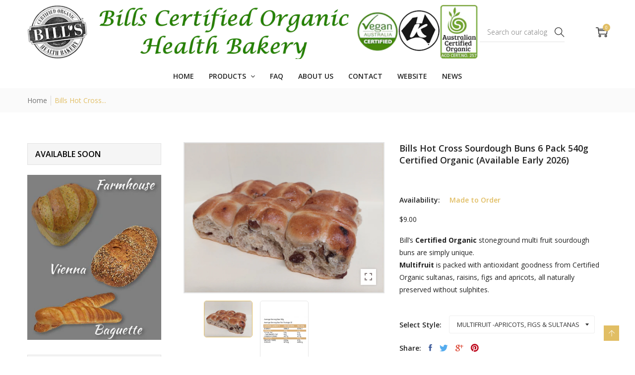

--- FILE ---
content_type: text/html; charset=utf-8
request_url: https://billsonlinebakery.com/products/bills-hot-cross-multi-fruit-sourdough-buns-6-pack-540g-certified-organic
body_size: 25497
content:
<!doctype html>
<!--[if IE 9]> <html class="ie9 no-js supports-no-cookies" lang="en"> <![endif]-->
<!--[if (gt IE 9)|!(IE)]><!--> <html class="no-js supports-no-cookies " lang="en"> <!--<![endif]-->
<head>
  <!-- Basic and Helper page needs -->
  <meta charset="utf-8">
  <meta http-equiv="x-ua-compatible" content="IE=edge">
  <meta name="viewport" content="width=device-width,initial-scale=1">
  <meta name="theme-color" content="#e1be64">
  <link rel="canonical" href="https://billsonlinebakery.com/products/bills-hot-cross-multi-fruit-sourdough-buns-6-pack-540g-certified-organic"><!-- Title and description -->
  
  <title>
  Bills Bakery Multi Fruit Sourdough Buns 6 Pack 540g Certified Organic
  
  
  
  &ndash; Bills Certified Organic Sourdough
  
  </title><meta name="description" content="Bill’s certified organic stoneground multi fruit sourdough hot cross buns are simply unique. Packed with antioxidant goodness from certified organic sultanas, raisins, figs and apricots, all naturally preserved without sulphites. Vegan, Certified Kosher (Pareve), No Genetically Modified Ingredients (GMO), Lower GI, Cholesterol free"><!-- Helpers -->
  <!-- /snippets/social-meta-tags.liquid -->


  <meta property="og:type" content="product">
  <meta property="og:title" content="Bills Hot Cross Sourdough Buns 6 pack 540g Certified Organic (Available early 2026)">
  
    <meta property="og:image" content="http://billsonlinebakery.com/cdn/shop/files/fruitnutrient_c3a4cfde-eeb2-4380-a02e-0e4638843ac8_grande.png?v=1707704294">
    <meta property="og:image:secure_url" content="https://billsonlinebakery.com/cdn/shop/files/fruitnutrient_c3a4cfde-eeb2-4380-a02e-0e4638843ac8_grande.png?v=1707704294">
  
    <meta property="og:image" content="http://billsonlinebakery.com/cdn/shop/files/20220411_102500_grande.jpg?v=1707704294">
    <meta property="og:image:secure_url" content="https://billsonlinebakery.com/cdn/shop/files/20220411_102500_grande.jpg?v=1707704294">
  
  <meta property="og:description" content="[short_description]
Bill’s Certified Organic stoneground multi fruit sourdough buns are simply unique.
Multifruit is packed with antioxidant goodness from Certified Organic sultanas, raisins, figs and apricots, all naturally preserved without sulphites.[/short_description][product_description]
  Vegan  Certified Kosher (Pareve)  No Genetically Modified Ingredients (GMO)  Lower GI &amp;amp; pH  Low Fat  Cholesterol free  Nut Free  Reduced Salt  High in Fibre

Ingredients:Certified Organic stoneground wheat flour, certified organic sultanas, certified organic raisins, certified organic dried figs, certified organic dried apricots, certified organic sunflower oil, psyllium husk, lecithin (from rapeseed), filtered water and Himalayan pink rock salt.
Allergens:Gluten, Wheat
[/product_description]">
  <meta property="og:price:amount" content="8.50">
  <meta property="og:price:currency" content="AUD">

<meta property="og:url" content="https://billsonlinebakery.com/products/bills-hot-cross-multi-fruit-sourdough-buns-6-pack-540g-certified-organic">
<meta property="og:site_name" content="Bills Certified Organic Sourdough">




  <meta name="twitter:card" content="summary">


  <meta name="twitter:title" content="Bills Hot Cross Sourdough Buns 6 pack 540g Certified Organic (Available early 2026)">
  <meta name="twitter:description" content="[short_description]
Bill’s Certified Organic stoneground multi fruit sourdough buns are simply unique.
Multifruit is packed with antioxidant goodness from Certified Organic sultanas, raisins, figs and">
  <meta name="twitter:image" content="https://billsonlinebakery.com/cdn/shop/files/20220411_102500_grande.jpg?v=1707704294">
  <meta name="twitter:image:width" content="600">
  <meta name="twitter:image:height" content="600">



  <!-- CSS -->
  <link href="//billsonlinebakery.com/cdn/shop/t/2/assets/timber.scss.css?v=41384849334245430371767569830" rel="stylesheet" type="text/css" media="all" />
<link href="//billsonlinebakery.com/cdn/shop/t/2/assets/bootstrap.min.css?v=121287910720252085271632807384" rel="stylesheet" type="text/css" media="all" />
<link href="//billsonlinebakery.com/cdn/shop/t/2/assets/animate.min.css?v=169615475114364703181632807382" rel="stylesheet" type="text/css" media="all" />
<link href="//billsonlinebakery.com/cdn/shop/t/2/assets/font-awesome.min.css?v=21869632697367095781632807388" rel="stylesheet" type="text/css" media="all" />
<link href="//billsonlinebakery.com/cdn/shop/t/2/assets/owl.carousel.min.css?v=70516089817612781961632807406" rel="stylesheet" type="text/css" media="all" />
<link href="//billsonlinebakery.com/cdn/shop/t/2/assets/owl.theme.default.min.css?v=135046118358282713361632807407" rel="stylesheet" type="text/css" media="all" />
<link href="//billsonlinebakery.com/cdn/shop/t/2/assets/swiper.min.css?v=168954572340863736781632807415" rel="stylesheet" type="text/css" media="all" />
<link href="//billsonlinebakery.com/cdn/shop/t/2/assets/jquery.mCustomScrollbar.css?v=85941646027246651621632807401" rel="stylesheet" type="text/css" media="all" />
<link href="//billsonlinebakery.com/cdn/shop/t/2/assets/themify-icons.css?v=17828378678609318721632807418" rel="stylesheet" type="text/css" media="all" />
<link href="//billsonlinebakery.com/cdn/shop/t/2/assets/simple-line-icons.css?v=49402511247700599821632807411" rel="stylesheet" type="text/css" media="all" />
<link href="//billsonlinebakery.com/cdn/shop/t/2/assets/ionicons.min.css?v=184364306120675196201632807396" rel="stylesheet" type="text/css" media="all" />
<link href="//billsonlinebakery.com/cdn/shop/t/2/assets/plugins.css?v=104516409424669372401632807407" rel="stylesheet" type="text/css" media="all" />
<link href="//billsonlinebakery.com/cdn/shop/t/2/assets/magnific-popup.css?v=52593353302364675501632807403" rel="stylesheet" type="text/css" media="all" />

<link href="//billsonlinebakery.com/cdn/shop/t/2/assets/theme-default.css?v=33191237031585108981656558124" rel="stylesheet" type="text/css" media="all" />
<link href="//billsonlinebakery.com/cdn/shop/t/2/assets/style.css?v=81698115067609830331736123457" rel="stylesheet" type="text/css" media="all" />
<link href="//billsonlinebakery.com/cdn/shop/t/2/assets/theme-custom.css?v=71136976610429056701632807416" rel="stylesheet" type="text/css" media="all" />
<link href="//billsonlinebakery.com/cdn/shop/t/2/assets/theme-responsive.css?v=118839616431396979691632807417" rel="stylesheet" type="text/css" media="all" />
<link href="//billsonlinebakery.com/cdn/shop/t/2/assets/skin-theme.css?v=142385069915202116441698638300" rel="stylesheet" type="text/css" media="all" />
<link href="//billsonlinebakery.com/cdn/shop/t/2/assets/theme-color.css?v=52580490085834604951632807440" rel="stylesheet" type="text/css" media="all" />


<!-- Header hook for plugins -->
  <script>window.performance && window.performance.mark && window.performance.mark('shopify.content_for_header.start');</script><meta id="shopify-digital-wallet" name="shopify-digital-wallet" content="/60081832136/digital_wallets/dialog">
<meta name="shopify-checkout-api-token" content="b04321ce3fdbaeb5e48ac94e21504dfc">
<meta id="in-context-paypal-metadata" data-shop-id="60081832136" data-venmo-supported="false" data-environment="production" data-locale="en_US" data-paypal-v4="true" data-currency="AUD">
<link rel="alternate" type="application/json+oembed" href="https://billsonlinebakery.com/products/bills-hot-cross-multi-fruit-sourdough-buns-6-pack-540g-certified-organic.oembed">
<script async="async" src="/checkouts/internal/preloads.js?locale=en-AU"></script>
<link rel="preconnect" href="https://shop.app" crossorigin="anonymous">
<script async="async" src="https://shop.app/checkouts/internal/preloads.js?locale=en-AU&shop_id=60081832136" crossorigin="anonymous"></script>
<script id="apple-pay-shop-capabilities" type="application/json">{"shopId":60081832136,"countryCode":"AU","currencyCode":"AUD","merchantCapabilities":["supports3DS"],"merchantId":"gid:\/\/shopify\/Shop\/60081832136","merchantName":"Bills Certified Organic Sourdough","requiredBillingContactFields":["postalAddress","email"],"requiredShippingContactFields":["postalAddress","email"],"shippingType":"shipping","supportedNetworks":["visa","masterCard","amex","jcb"],"total":{"type":"pending","label":"Bills Certified Organic Sourdough","amount":"1.00"},"shopifyPaymentsEnabled":true,"supportsSubscriptions":true}</script>
<script id="shopify-features" type="application/json">{"accessToken":"b04321ce3fdbaeb5e48ac94e21504dfc","betas":["rich-media-storefront-analytics"],"domain":"billsonlinebakery.com","predictiveSearch":true,"shopId":60081832136,"locale":"en"}</script>
<script>var Shopify = Shopify || {};
Shopify.shop = "bills-certified-organic-sourdough.myshopify.com";
Shopify.locale = "en";
Shopify.currency = {"active":"AUD","rate":"1.0"};
Shopify.country = "AU";
Shopify.theme = {"name":"Theme","id":126986092744,"schema_name":null,"schema_version":null,"theme_store_id":null,"role":"main"};
Shopify.theme.handle = "null";
Shopify.theme.style = {"id":null,"handle":null};
Shopify.cdnHost = "billsonlinebakery.com/cdn";
Shopify.routes = Shopify.routes || {};
Shopify.routes.root = "/";</script>
<script type="module">!function(o){(o.Shopify=o.Shopify||{}).modules=!0}(window);</script>
<script>!function(o){function n(){var o=[];function n(){o.push(Array.prototype.slice.apply(arguments))}return n.q=o,n}var t=o.Shopify=o.Shopify||{};t.loadFeatures=n(),t.autoloadFeatures=n()}(window);</script>
<script>
  window.ShopifyPay = window.ShopifyPay || {};
  window.ShopifyPay.apiHost = "shop.app\/pay";
  window.ShopifyPay.redirectState = null;
</script>
<script id="shop-js-analytics" type="application/json">{"pageType":"product"}</script>
<script defer="defer" async type="module" src="//billsonlinebakery.com/cdn/shopifycloud/shop-js/modules/v2/client.init-shop-cart-sync_BT-GjEfc.en.esm.js"></script>
<script defer="defer" async type="module" src="//billsonlinebakery.com/cdn/shopifycloud/shop-js/modules/v2/chunk.common_D58fp_Oc.esm.js"></script>
<script defer="defer" async type="module" src="//billsonlinebakery.com/cdn/shopifycloud/shop-js/modules/v2/chunk.modal_xMitdFEc.esm.js"></script>
<script type="module">
  await import("//billsonlinebakery.com/cdn/shopifycloud/shop-js/modules/v2/client.init-shop-cart-sync_BT-GjEfc.en.esm.js");
await import("//billsonlinebakery.com/cdn/shopifycloud/shop-js/modules/v2/chunk.common_D58fp_Oc.esm.js");
await import("//billsonlinebakery.com/cdn/shopifycloud/shop-js/modules/v2/chunk.modal_xMitdFEc.esm.js");

  window.Shopify.SignInWithShop?.initShopCartSync?.({"fedCMEnabled":true,"windoidEnabled":true});

</script>
<script>
  window.Shopify = window.Shopify || {};
  if (!window.Shopify.featureAssets) window.Shopify.featureAssets = {};
  window.Shopify.featureAssets['shop-js'] = {"shop-cart-sync":["modules/v2/client.shop-cart-sync_DZOKe7Ll.en.esm.js","modules/v2/chunk.common_D58fp_Oc.esm.js","modules/v2/chunk.modal_xMitdFEc.esm.js"],"init-fed-cm":["modules/v2/client.init-fed-cm_B6oLuCjv.en.esm.js","modules/v2/chunk.common_D58fp_Oc.esm.js","modules/v2/chunk.modal_xMitdFEc.esm.js"],"shop-cash-offers":["modules/v2/client.shop-cash-offers_D2sdYoxE.en.esm.js","modules/v2/chunk.common_D58fp_Oc.esm.js","modules/v2/chunk.modal_xMitdFEc.esm.js"],"shop-login-button":["modules/v2/client.shop-login-button_QeVjl5Y3.en.esm.js","modules/v2/chunk.common_D58fp_Oc.esm.js","modules/v2/chunk.modal_xMitdFEc.esm.js"],"pay-button":["modules/v2/client.pay-button_DXTOsIq6.en.esm.js","modules/v2/chunk.common_D58fp_Oc.esm.js","modules/v2/chunk.modal_xMitdFEc.esm.js"],"shop-button":["modules/v2/client.shop-button_DQZHx9pm.en.esm.js","modules/v2/chunk.common_D58fp_Oc.esm.js","modules/v2/chunk.modal_xMitdFEc.esm.js"],"avatar":["modules/v2/client.avatar_BTnouDA3.en.esm.js"],"init-windoid":["modules/v2/client.init-windoid_CR1B-cfM.en.esm.js","modules/v2/chunk.common_D58fp_Oc.esm.js","modules/v2/chunk.modal_xMitdFEc.esm.js"],"init-shop-for-new-customer-accounts":["modules/v2/client.init-shop-for-new-customer-accounts_C_vY_xzh.en.esm.js","modules/v2/client.shop-login-button_QeVjl5Y3.en.esm.js","modules/v2/chunk.common_D58fp_Oc.esm.js","modules/v2/chunk.modal_xMitdFEc.esm.js"],"init-shop-email-lookup-coordinator":["modules/v2/client.init-shop-email-lookup-coordinator_BI7n9ZSv.en.esm.js","modules/v2/chunk.common_D58fp_Oc.esm.js","modules/v2/chunk.modal_xMitdFEc.esm.js"],"init-shop-cart-sync":["modules/v2/client.init-shop-cart-sync_BT-GjEfc.en.esm.js","modules/v2/chunk.common_D58fp_Oc.esm.js","modules/v2/chunk.modal_xMitdFEc.esm.js"],"shop-toast-manager":["modules/v2/client.shop-toast-manager_DiYdP3xc.en.esm.js","modules/v2/chunk.common_D58fp_Oc.esm.js","modules/v2/chunk.modal_xMitdFEc.esm.js"],"init-customer-accounts":["modules/v2/client.init-customer-accounts_D9ZNqS-Q.en.esm.js","modules/v2/client.shop-login-button_QeVjl5Y3.en.esm.js","modules/v2/chunk.common_D58fp_Oc.esm.js","modules/v2/chunk.modal_xMitdFEc.esm.js"],"init-customer-accounts-sign-up":["modules/v2/client.init-customer-accounts-sign-up_iGw4briv.en.esm.js","modules/v2/client.shop-login-button_QeVjl5Y3.en.esm.js","modules/v2/chunk.common_D58fp_Oc.esm.js","modules/v2/chunk.modal_xMitdFEc.esm.js"],"shop-follow-button":["modules/v2/client.shop-follow-button_CqMgW2wH.en.esm.js","modules/v2/chunk.common_D58fp_Oc.esm.js","modules/v2/chunk.modal_xMitdFEc.esm.js"],"checkout-modal":["modules/v2/client.checkout-modal_xHeaAweL.en.esm.js","modules/v2/chunk.common_D58fp_Oc.esm.js","modules/v2/chunk.modal_xMitdFEc.esm.js"],"shop-login":["modules/v2/client.shop-login_D91U-Q7h.en.esm.js","modules/v2/chunk.common_D58fp_Oc.esm.js","modules/v2/chunk.modal_xMitdFEc.esm.js"],"lead-capture":["modules/v2/client.lead-capture_BJmE1dJe.en.esm.js","modules/v2/chunk.common_D58fp_Oc.esm.js","modules/v2/chunk.modal_xMitdFEc.esm.js"],"payment-terms":["modules/v2/client.payment-terms_Ci9AEqFq.en.esm.js","modules/v2/chunk.common_D58fp_Oc.esm.js","modules/v2/chunk.modal_xMitdFEc.esm.js"]};
</script>
<script id="__st">var __st={"a":60081832136,"offset":39600,"reqid":"f5d4aca9-4e57-4691-90d6-c6a2a0e0060d-1769414343","pageurl":"billsonlinebakery.com\/products\/bills-hot-cross-multi-fruit-sourdough-buns-6-pack-540g-certified-organic","u":"f9d041767650","p":"product","rtyp":"product","rid":7712500023496};</script>
<script>window.ShopifyPaypalV4VisibilityTracking = true;</script>
<script id="captcha-bootstrap">!function(){'use strict';const t='contact',e='account',n='new_comment',o=[[t,t],['blogs',n],['comments',n],[t,'customer']],c=[[e,'customer_login'],[e,'guest_login'],[e,'recover_customer_password'],[e,'create_customer']],r=t=>t.map((([t,e])=>`form[action*='/${t}']:not([data-nocaptcha='true']) input[name='form_type'][value='${e}']`)).join(','),a=t=>()=>t?[...document.querySelectorAll(t)].map((t=>t.form)):[];function s(){const t=[...o],e=r(t);return a(e)}const i='password',u='form_key',d=['recaptcha-v3-token','g-recaptcha-response','h-captcha-response',i],f=()=>{try{return window.sessionStorage}catch{return}},m='__shopify_v',_=t=>t.elements[u];function p(t,e,n=!1){try{const o=window.sessionStorage,c=JSON.parse(o.getItem(e)),{data:r}=function(t){const{data:e,action:n}=t;return t[m]||n?{data:e,action:n}:{data:t,action:n}}(c);for(const[e,n]of Object.entries(r))t.elements[e]&&(t.elements[e].value=n);n&&o.removeItem(e)}catch(o){console.error('form repopulation failed',{error:o})}}const l='form_type',E='cptcha';function T(t){t.dataset[E]=!0}const w=window,h=w.document,L='Shopify',v='ce_forms',y='captcha';let A=!1;((t,e)=>{const n=(g='f06e6c50-85a8-45c8-87d0-21a2b65856fe',I='https://cdn.shopify.com/shopifycloud/storefront-forms-hcaptcha/ce_storefront_forms_captcha_hcaptcha.v1.5.2.iife.js',D={infoText:'Protected by hCaptcha',privacyText:'Privacy',termsText:'Terms'},(t,e,n)=>{const o=w[L][v],c=o.bindForm;if(c)return c(t,g,e,D).then(n);var r;o.q.push([[t,g,e,D],n]),r=I,A||(h.body.append(Object.assign(h.createElement('script'),{id:'captcha-provider',async:!0,src:r})),A=!0)});var g,I,D;w[L]=w[L]||{},w[L][v]=w[L][v]||{},w[L][v].q=[],w[L][y]=w[L][y]||{},w[L][y].protect=function(t,e){n(t,void 0,e),T(t)},Object.freeze(w[L][y]),function(t,e,n,w,h,L){const[v,y,A,g]=function(t,e,n){const i=e?o:[],u=t?c:[],d=[...i,...u],f=r(d),m=r(i),_=r(d.filter((([t,e])=>n.includes(e))));return[a(f),a(m),a(_),s()]}(w,h,L),I=t=>{const e=t.target;return e instanceof HTMLFormElement?e:e&&e.form},D=t=>v().includes(t);t.addEventListener('submit',(t=>{const e=I(t);if(!e)return;const n=D(e)&&!e.dataset.hcaptchaBound&&!e.dataset.recaptchaBound,o=_(e),c=g().includes(e)&&(!o||!o.value);(n||c)&&t.preventDefault(),c&&!n&&(function(t){try{if(!f())return;!function(t){const e=f();if(!e)return;const n=_(t);if(!n)return;const o=n.value;o&&e.removeItem(o)}(t);const e=Array.from(Array(32),(()=>Math.random().toString(36)[2])).join('');!function(t,e){_(t)||t.append(Object.assign(document.createElement('input'),{type:'hidden',name:u})),t.elements[u].value=e}(t,e),function(t,e){const n=f();if(!n)return;const o=[...t.querySelectorAll(`input[type='${i}']`)].map((({name:t})=>t)),c=[...d,...o],r={};for(const[a,s]of new FormData(t).entries())c.includes(a)||(r[a]=s);n.setItem(e,JSON.stringify({[m]:1,action:t.action,data:r}))}(t,e)}catch(e){console.error('failed to persist form',e)}}(e),e.submit())}));const S=(t,e)=>{t&&!t.dataset[E]&&(n(t,e.some((e=>e===t))),T(t))};for(const o of['focusin','change'])t.addEventListener(o,(t=>{const e=I(t);D(e)&&S(e,y())}));const B=e.get('form_key'),M=e.get(l),P=B&&M;t.addEventListener('DOMContentLoaded',(()=>{const t=y();if(P)for(const e of t)e.elements[l].value===M&&p(e,B);[...new Set([...A(),...v().filter((t=>'true'===t.dataset.shopifyCaptcha))])].forEach((e=>S(e,t)))}))}(h,new URLSearchParams(w.location.search),n,t,e,['guest_login'])})(!0,!0)}();</script>
<script integrity="sha256-4kQ18oKyAcykRKYeNunJcIwy7WH5gtpwJnB7kiuLZ1E=" data-source-attribution="shopify.loadfeatures" defer="defer" src="//billsonlinebakery.com/cdn/shopifycloud/storefront/assets/storefront/load_feature-a0a9edcb.js" crossorigin="anonymous"></script>
<script crossorigin="anonymous" defer="defer" src="//billsonlinebakery.com/cdn/shopifycloud/storefront/assets/shopify_pay/storefront-65b4c6d7.js?v=20250812"></script>
<script data-source-attribution="shopify.dynamic_checkout.dynamic.init">var Shopify=Shopify||{};Shopify.PaymentButton=Shopify.PaymentButton||{isStorefrontPortableWallets:!0,init:function(){window.Shopify.PaymentButton.init=function(){};var t=document.createElement("script");t.src="https://billsonlinebakery.com/cdn/shopifycloud/portable-wallets/latest/portable-wallets.en.js",t.type="module",document.head.appendChild(t)}};
</script>
<script data-source-attribution="shopify.dynamic_checkout.buyer_consent">
  function portableWalletsHideBuyerConsent(e){var t=document.getElementById("shopify-buyer-consent"),n=document.getElementById("shopify-subscription-policy-button");t&&n&&(t.classList.add("hidden"),t.setAttribute("aria-hidden","true"),n.removeEventListener("click",e))}function portableWalletsShowBuyerConsent(e){var t=document.getElementById("shopify-buyer-consent"),n=document.getElementById("shopify-subscription-policy-button");t&&n&&(t.classList.remove("hidden"),t.removeAttribute("aria-hidden"),n.addEventListener("click",e))}window.Shopify?.PaymentButton&&(window.Shopify.PaymentButton.hideBuyerConsent=portableWalletsHideBuyerConsent,window.Shopify.PaymentButton.showBuyerConsent=portableWalletsShowBuyerConsent);
</script>
<script data-source-attribution="shopify.dynamic_checkout.cart.bootstrap">document.addEventListener("DOMContentLoaded",(function(){function t(){return document.querySelector("shopify-accelerated-checkout-cart, shopify-accelerated-checkout")}if(t())Shopify.PaymentButton.init();else{new MutationObserver((function(e,n){t()&&(Shopify.PaymentButton.init(),n.disconnect())})).observe(document.body,{childList:!0,subtree:!0})}}));
</script>
<link id="shopify-accelerated-checkout-styles" rel="stylesheet" media="screen" href="https://billsonlinebakery.com/cdn/shopifycloud/portable-wallets/latest/accelerated-checkout-backwards-compat.css" crossorigin="anonymous">
<style id="shopify-accelerated-checkout-cart">
        #shopify-buyer-consent {
  margin-top: 1em;
  display: inline-block;
  width: 100%;
}

#shopify-buyer-consent.hidden {
  display: none;
}

#shopify-subscription-policy-button {
  background: none;
  border: none;
  padding: 0;
  text-decoration: underline;
  font-size: inherit;
  cursor: pointer;
}

#shopify-subscription-policy-button::before {
  box-shadow: none;
}

      </style>

<script>window.performance && window.performance.mark && window.performance.mark('shopify.content_for_header.end');</script>
  <!-- /snippets/oldIE-js.liquid -->


<!--[if lt IE 9]>
<script src="//cdnjs.cloudflare.com/ajax/libs/html5shiv/3.7.2/html5shiv.min.js" type="text/javascript"></script>
<script src="//billsonlinebakery.com/cdn/shop/t/2/assets/respond.min.js?v=52248677837542619231632807410" type="text/javascript"></script>
<link href="//billsonlinebakery.com/cdn/shop/t/2/assets/respond-proxy.html" id="respond-proxy" rel="respond-proxy" />
<link href="//billsonlinebakery.com/search?q=a2c377981eebca9eeed315a0949a265c" id="respond-redirect" rel="respond-redirect" />
<script src="//billsonlinebakery.com/search?q=a2c377981eebca9eeed315a0949a265c" type="text/javascript"></script>
<![endif]-->


  <!-- JS --><script src="//billsonlinebakery.com/cdn/shop/t/2/assets/modernizr-2.8.3.min.js?v=174727525422211915231632807405"></script>
<script src="//billsonlinebakery.com/cdn/shop/t/2/assets/jquery-1.12.0.min.js?v=180303338299147220221632807397"></script>
<script src="//billsonlinebakery.com/cdn/shop/t/2/assets/popper.min.js?v=183925064573163857831632807408"></script>
<script src="//billsonlinebakery.com/cdn/shop/t/2/assets/bootstrap.min.js?v=31811181442356356641632807385"></script>
<script src="//billsonlinebakery.com/cdn/shop/t/2/assets/plugins.js?v=97052848807353690521632807408"></script>
<script src="//billsonlinebakery.com/cdn/shop/t/2/assets/jquery.elevateZoom-3.0.8.min.js?v=123299089282303306721632807398"></script>
<script src="//billsonlinebakery.com/cdn/shop/t/2/assets/owl.carousel.min.js?v=97891440811553454251632807406"></script>
<script src="//billsonlinebakery.com/cdn/shop/t/2/assets/swiper.min.js?v=125509845551321791351632807415"></script>
<script src="//billsonlinebakery.com/cdn/shop/t/2/assets/jquery.mCustomScrollbar.min.js?v=148999181694800224221632807401"></script>
<script src="//billsonlinebakery.com/cdn/shop/t/2/assets/elevatezoom.js?v=168016520294856791651632807387"></script>
<script src="//billsonlinebakery.com/cdn/shop/t/2/assets/instafeed.min.js?v=14758435275696030451632807395"></script>
<script src="//billsonlinebakery.com/cdn/shop/t/2/assets/jquery.magnific-popup.min.js?v=62953174224872963371632807400"></script>
<script src="//billsonlinebakery.com/cdn/shop/t/2/assets/jquery.lazyload.min.js?v=52017726365333097691632807399"></script>
<script src="//billsonlinebakery.com/cdn/shop/t/2/assets/imagesloaded.pkgd.min.js?v=58209854333173575541632807395"></script>
<script src="//billsonlinebakery.com/cdn/shop/t/2/assets/jquery.isotope.min.js?v=91911861347149225011632807399"></script>
<!-- Ajax Cart js -->
<script src="//billsonlinebakery.com/cdn/shopifycloud/storefront/assets/themes_support/option_selection-b017cd28.js"></script>
<script src="//billsonlinebakery.com/cdn/shopifycloud/storefront/assets/themes_support/api.jquery-7ab1a3a4.js"></script>
<script src="//billsonlinebakery.com/cdn/shop/t/2/assets/cart.api.js?v=172253679755429560601632807386"></script>
<script src="//billsonlinebakery.com/cdn/shop/t/2/assets/counter.js?v=91558200207281618801632807386"></script>
<script src="//billsonlinebakery.com/cdn/shop/t/2/assets/jquery.countTo.js?v=114738705482761559801632807397"></script>
<script src="//billsonlinebakery.com/cdn/shop/t/2/assets/main.js?v=82924198598164896691632807403"></script>

  <script src="//billsonlinebakery.com/cdn/shopifycloud/storefront/assets/themes_support/shopify_common-5f594365.js" type="text/javascript"></script>
   
<script>window.BOLD = window.BOLD || {};
    window.BOLD.common = window.BOLD.common || {};
    window.BOLD.common.Shopify = window.BOLD.common.Shopify || {};
    window.BOLD.common.Shopify.shop = {
      domain: 'billsonlinebakery.com',
      permanent_domain: 'bills-certified-organic-sourdough.myshopify.com',
      url: 'https://billsonlinebakery.com',
      secure_url: 'https://billsonlinebakery.com',
      money_format: "${{amount}}",
      currency: "AUD"
    };
    window.BOLD.common.Shopify.customer = {
      id: null,
      tags: null,
    };
    window.BOLD.common.Shopify.cart = {"note":null,"attributes":{},"original_total_price":0,"total_price":0,"total_discount":0,"total_weight":0.0,"item_count":0,"items":[],"requires_shipping":false,"currency":"AUD","items_subtotal_price":0,"cart_level_discount_applications":[],"checkout_charge_amount":0};
    window.BOLD.common.template = 'product';window.BOLD.common.Shopify.formatMoney = function(money, format) {
        function n(t, e) {
            return "undefined" == typeof t ? e : t
        }
        function r(t, e, r, i) {
            if (e = n(e, 2),
                r = n(r, ","),
                i = n(i, "."),
            isNaN(t) || null == t)
                return 0;
            t = (t / 100).toFixed(e);
            var o = t.split(".")
                , a = o[0].replace(/(\d)(?=(\d\d\d)+(?!\d))/g, "$1" + r)
                , s = o[1] ? i + o[1] : "";
            return a + s
        }
        "string" == typeof money && (money = money.replace(".", ""));
        var i = ""
            , o = /\{\{\s*(\w+)\s*\}\}/
            , a = format || window.BOLD.common.Shopify.shop.money_format || window.Shopify.money_format || "$ {{ amount }}";
        switch (a.match(o)[1]) {
            case "amount":
                i = r(money, 2, ",", ".");
                break;
            case "amount_no_decimals":
                i = r(money, 0, ",", ".");
                break;
            case "amount_with_comma_separator":
                i = r(money, 2, ".", ",");
                break;
            case "amount_no_decimals_with_comma_separator":
                i = r(money, 0, ".", ",");
                break;
            case "amount_with_space_separator":
                i = r(money, 2, " ", ",");
                break;
            case "amount_no_decimals_with_space_separator":
                i = r(money, 0, " ", ",");
                break;
            case "amount_with_apostrophe_separator":
                i = r(money, 2, "'", ".");
                break;
        }
        return a.replace(o, i);
    };
    window.BOLD.common.Shopify.saveProduct = function (handle, product) {
      if (typeof handle === 'string' && typeof window.BOLD.common.Shopify.products[handle] === 'undefined') {
        if (typeof product === 'number') {
          window.BOLD.common.Shopify.handles[product] = handle;
          product = { id: product };
        }
        window.BOLD.common.Shopify.products[handle] = product;
      }
    };
    window.BOLD.common.Shopify.saveVariant = function (variant_id, variant) {
      if (typeof variant_id === 'number' && typeof window.BOLD.common.Shopify.variants[variant_id] === 'undefined') {
        window.BOLD.common.Shopify.variants[variant_id] = variant;
      }
    };window.BOLD.common.Shopify.products = window.BOLD.common.Shopify.products || {};
    window.BOLD.common.Shopify.variants = window.BOLD.common.Shopify.variants || {};
    window.BOLD.common.Shopify.handles = window.BOLD.common.Shopify.handles || {};window.BOLD.common.Shopify.handle = "bills-hot-cross-multi-fruit-sourdough-buns-6-pack-540g-certified-organic"
window.BOLD.common.Shopify.saveProduct("bills-hot-cross-multi-fruit-sourdough-buns-6-pack-540g-certified-organic", 7712500023496);window.BOLD.common.Shopify.saveVariant(43217164075208, { product_id: 7712500023496, product_handle: "bills-hot-cross-multi-fruit-sourdough-buns-6-pack-540g-certified-organic", price: 900, group_id: '', csp_metafield: {}});window.BOLD.common.Shopify.saveVariant(44542278402248, { product_id: 7712500023496, product_handle: "bills-hot-cross-multi-fruit-sourdough-buns-6-pack-540g-certified-organic", price: 850, group_id: '', csp_metafield: {}});window.BOLD.apps_installed = {} || {};window.BOLD.common.Shopify.metafields = window.BOLD.common.Shopify.metafields || {};window.BOLD.common.Shopify.metafields["bold_rp"] = {};window.BOLD.common.Shopify.metafields["bold_csp_defaults"] = {};window.BOLD.common.cacheParams = window.BOLD.common.cacheParams || {};
</script><link href="https://monorail-edge.shopifysvc.com" rel="dns-prefetch">
<script>(function(){if ("sendBeacon" in navigator && "performance" in window) {try {var session_token_from_headers = performance.getEntriesByType('navigation')[0].serverTiming.find(x => x.name == '_s').description;} catch {var session_token_from_headers = undefined;}var session_cookie_matches = document.cookie.match(/_shopify_s=([^;]*)/);var session_token_from_cookie = session_cookie_matches && session_cookie_matches.length === 2 ? session_cookie_matches[1] : "";var session_token = session_token_from_headers || session_token_from_cookie || "";function handle_abandonment_event(e) {var entries = performance.getEntries().filter(function(entry) {return /monorail-edge.shopifysvc.com/.test(entry.name);});if (!window.abandonment_tracked && entries.length === 0) {window.abandonment_tracked = true;var currentMs = Date.now();var navigation_start = performance.timing.navigationStart;var payload = {shop_id: 60081832136,url: window.location.href,navigation_start,duration: currentMs - navigation_start,session_token,page_type: "product"};window.navigator.sendBeacon("https://monorail-edge.shopifysvc.com/v1/produce", JSON.stringify({schema_id: "online_store_buyer_site_abandonment/1.1",payload: payload,metadata: {event_created_at_ms: currentMs,event_sent_at_ms: currentMs}}));}}window.addEventListener('pagehide', handle_abandonment_event);}}());</script>
<script id="web-pixels-manager-setup">(function e(e,d,r,n,o){if(void 0===o&&(o={}),!Boolean(null===(a=null===(i=window.Shopify)||void 0===i?void 0:i.analytics)||void 0===a?void 0:a.replayQueue)){var i,a;window.Shopify=window.Shopify||{};var t=window.Shopify;t.analytics=t.analytics||{};var s=t.analytics;s.replayQueue=[],s.publish=function(e,d,r){return s.replayQueue.push([e,d,r]),!0};try{self.performance.mark("wpm:start")}catch(e){}var l=function(){var e={modern:/Edge?\/(1{2}[4-9]|1[2-9]\d|[2-9]\d{2}|\d{4,})\.\d+(\.\d+|)|Firefox\/(1{2}[4-9]|1[2-9]\d|[2-9]\d{2}|\d{4,})\.\d+(\.\d+|)|Chrom(ium|e)\/(9{2}|\d{3,})\.\d+(\.\d+|)|(Maci|X1{2}).+ Version\/(15\.\d+|(1[6-9]|[2-9]\d|\d{3,})\.\d+)([,.]\d+|)( \(\w+\)|)( Mobile\/\w+|) Safari\/|Chrome.+OPR\/(9{2}|\d{3,})\.\d+\.\d+|(CPU[ +]OS|iPhone[ +]OS|CPU[ +]iPhone|CPU IPhone OS|CPU iPad OS)[ +]+(15[._]\d+|(1[6-9]|[2-9]\d|\d{3,})[._]\d+)([._]\d+|)|Android:?[ /-](13[3-9]|1[4-9]\d|[2-9]\d{2}|\d{4,})(\.\d+|)(\.\d+|)|Android.+Firefox\/(13[5-9]|1[4-9]\d|[2-9]\d{2}|\d{4,})\.\d+(\.\d+|)|Android.+Chrom(ium|e)\/(13[3-9]|1[4-9]\d|[2-9]\d{2}|\d{4,})\.\d+(\.\d+|)|SamsungBrowser\/([2-9]\d|\d{3,})\.\d+/,legacy:/Edge?\/(1[6-9]|[2-9]\d|\d{3,})\.\d+(\.\d+|)|Firefox\/(5[4-9]|[6-9]\d|\d{3,})\.\d+(\.\d+|)|Chrom(ium|e)\/(5[1-9]|[6-9]\d|\d{3,})\.\d+(\.\d+|)([\d.]+$|.*Safari\/(?![\d.]+ Edge\/[\d.]+$))|(Maci|X1{2}).+ Version\/(10\.\d+|(1[1-9]|[2-9]\d|\d{3,})\.\d+)([,.]\d+|)( \(\w+\)|)( Mobile\/\w+|) Safari\/|Chrome.+OPR\/(3[89]|[4-9]\d|\d{3,})\.\d+\.\d+|(CPU[ +]OS|iPhone[ +]OS|CPU[ +]iPhone|CPU IPhone OS|CPU iPad OS)[ +]+(10[._]\d+|(1[1-9]|[2-9]\d|\d{3,})[._]\d+)([._]\d+|)|Android:?[ /-](13[3-9]|1[4-9]\d|[2-9]\d{2}|\d{4,})(\.\d+|)(\.\d+|)|Mobile Safari.+OPR\/([89]\d|\d{3,})\.\d+\.\d+|Android.+Firefox\/(13[5-9]|1[4-9]\d|[2-9]\d{2}|\d{4,})\.\d+(\.\d+|)|Android.+Chrom(ium|e)\/(13[3-9]|1[4-9]\d|[2-9]\d{2}|\d{4,})\.\d+(\.\d+|)|Android.+(UC? ?Browser|UCWEB|U3)[ /]?(15\.([5-9]|\d{2,})|(1[6-9]|[2-9]\d|\d{3,})\.\d+)\.\d+|SamsungBrowser\/(5\.\d+|([6-9]|\d{2,})\.\d+)|Android.+MQ{2}Browser\/(14(\.(9|\d{2,})|)|(1[5-9]|[2-9]\d|\d{3,})(\.\d+|))(\.\d+|)|K[Aa][Ii]OS\/(3\.\d+|([4-9]|\d{2,})\.\d+)(\.\d+|)/},d=e.modern,r=e.legacy,n=navigator.userAgent;return n.match(d)?"modern":n.match(r)?"legacy":"unknown"}(),u="modern"===l?"modern":"legacy",c=(null!=n?n:{modern:"",legacy:""})[u],f=function(e){return[e.baseUrl,"/wpm","/b",e.hashVersion,"modern"===e.buildTarget?"m":"l",".js"].join("")}({baseUrl:d,hashVersion:r,buildTarget:u}),m=function(e){var d=e.version,r=e.bundleTarget,n=e.surface,o=e.pageUrl,i=e.monorailEndpoint;return{emit:function(e){var a=e.status,t=e.errorMsg,s=(new Date).getTime(),l=JSON.stringify({metadata:{event_sent_at_ms:s},events:[{schema_id:"web_pixels_manager_load/3.1",payload:{version:d,bundle_target:r,page_url:o,status:a,surface:n,error_msg:t},metadata:{event_created_at_ms:s}}]});if(!i)return console&&console.warn&&console.warn("[Web Pixels Manager] No Monorail endpoint provided, skipping logging."),!1;try{return self.navigator.sendBeacon.bind(self.navigator)(i,l)}catch(e){}var u=new XMLHttpRequest;try{return u.open("POST",i,!0),u.setRequestHeader("Content-Type","text/plain"),u.send(l),!0}catch(e){return console&&console.warn&&console.warn("[Web Pixels Manager] Got an unhandled error while logging to Monorail."),!1}}}}({version:r,bundleTarget:l,surface:e.surface,pageUrl:self.location.href,monorailEndpoint:e.monorailEndpoint});try{o.browserTarget=l,function(e){var d=e.src,r=e.async,n=void 0===r||r,o=e.onload,i=e.onerror,a=e.sri,t=e.scriptDataAttributes,s=void 0===t?{}:t,l=document.createElement("script"),u=document.querySelector("head"),c=document.querySelector("body");if(l.async=n,l.src=d,a&&(l.integrity=a,l.crossOrigin="anonymous"),s)for(var f in s)if(Object.prototype.hasOwnProperty.call(s,f))try{l.dataset[f]=s[f]}catch(e){}if(o&&l.addEventListener("load",o),i&&l.addEventListener("error",i),u)u.appendChild(l);else{if(!c)throw new Error("Did not find a head or body element to append the script");c.appendChild(l)}}({src:f,async:!0,onload:function(){if(!function(){var e,d;return Boolean(null===(d=null===(e=window.Shopify)||void 0===e?void 0:e.analytics)||void 0===d?void 0:d.initialized)}()){var d=window.webPixelsManager.init(e)||void 0;if(d){var r=window.Shopify.analytics;r.replayQueue.forEach((function(e){var r=e[0],n=e[1],o=e[2];d.publishCustomEvent(r,n,o)})),r.replayQueue=[],r.publish=d.publishCustomEvent,r.visitor=d.visitor,r.initialized=!0}}},onerror:function(){return m.emit({status:"failed",errorMsg:"".concat(f," has failed to load")})},sri:function(e){var d=/^sha384-[A-Za-z0-9+/=]+$/;return"string"==typeof e&&d.test(e)}(c)?c:"",scriptDataAttributes:o}),m.emit({status:"loading"})}catch(e){m.emit({status:"failed",errorMsg:(null==e?void 0:e.message)||"Unknown error"})}}})({shopId: 60081832136,storefrontBaseUrl: "https://billsonlinebakery.com",extensionsBaseUrl: "https://extensions.shopifycdn.com/cdn/shopifycloud/web-pixels-manager",monorailEndpoint: "https://monorail-edge.shopifysvc.com/unstable/produce_batch",surface: "storefront-renderer",enabledBetaFlags: ["2dca8a86"],webPixelsConfigList: [{"id":"shopify-app-pixel","configuration":"{}","eventPayloadVersion":"v1","runtimeContext":"STRICT","scriptVersion":"0450","apiClientId":"shopify-pixel","type":"APP","privacyPurposes":["ANALYTICS","MARKETING"]},{"id":"shopify-custom-pixel","eventPayloadVersion":"v1","runtimeContext":"LAX","scriptVersion":"0450","apiClientId":"shopify-pixel","type":"CUSTOM","privacyPurposes":["ANALYTICS","MARKETING"]}],isMerchantRequest: false,initData: {"shop":{"name":"Bills Certified Organic Sourdough","paymentSettings":{"currencyCode":"AUD"},"myshopifyDomain":"bills-certified-organic-sourdough.myshopify.com","countryCode":"AU","storefrontUrl":"https:\/\/billsonlinebakery.com"},"customer":null,"cart":null,"checkout":null,"productVariants":[{"price":{"amount":9.0,"currencyCode":"AUD"},"product":{"title":"Bills Hot Cross Sourdough Buns 6 pack 540g Certified Organic (Available early 2026)","vendor":"Bills Certified Organic Sourdough","id":"7712500023496","untranslatedTitle":"Bills Hot Cross Sourdough Buns 6 pack 540g Certified Organic (Available early 2026)","url":"\/products\/bills-hot-cross-multi-fruit-sourdough-buns-6-pack-540g-certified-organic","type":"Breads \u0026 Buns"},"id":"43217164075208","image":{"src":"\/\/billsonlinebakery.com\/cdn\/shop\/files\/20220411_102500.jpg?v=1707704294"},"sku":"","title":"Multifruit -Apricots, Figs \u0026 Sultanas","untranslatedTitle":"Multifruit -Apricots, Figs \u0026 Sultanas"},{"price":{"amount":8.5,"currencyCode":"AUD"},"product":{"title":"Bills Hot Cross Sourdough Buns 6 pack 540g Certified Organic (Available early 2026)","vendor":"Bills Certified Organic Sourdough","id":"7712500023496","untranslatedTitle":"Bills Hot Cross Sourdough Buns 6 pack 540g Certified Organic (Available early 2026)","url":"\/products\/bills-hot-cross-multi-fruit-sourdough-buns-6-pack-540g-certified-organic","type":"Breads \u0026 Buns"},"id":"44542278402248","image":{"src":"\/\/billsonlinebakery.com\/cdn\/shop\/files\/20220411_102500.jpg?v=1707704294"},"sku":"","title":"Sultana","untranslatedTitle":"Sultana"}],"purchasingCompany":null},},"https://billsonlinebakery.com/cdn","fcfee988w5aeb613cpc8e4bc33m6693e112",{"modern":"","legacy":""},{"shopId":"60081832136","storefrontBaseUrl":"https:\/\/billsonlinebakery.com","extensionBaseUrl":"https:\/\/extensions.shopifycdn.com\/cdn\/shopifycloud\/web-pixels-manager","surface":"storefront-renderer","enabledBetaFlags":"[\"2dca8a86\"]","isMerchantRequest":"false","hashVersion":"fcfee988w5aeb613cpc8e4bc33m6693e112","publish":"custom","events":"[[\"page_viewed\",{}],[\"product_viewed\",{\"productVariant\":{\"price\":{\"amount\":9.0,\"currencyCode\":\"AUD\"},\"product\":{\"title\":\"Bills Hot Cross Sourdough Buns 6 pack 540g Certified Organic (Available early 2026)\",\"vendor\":\"Bills Certified Organic Sourdough\",\"id\":\"7712500023496\",\"untranslatedTitle\":\"Bills Hot Cross Sourdough Buns 6 pack 540g Certified Organic (Available early 2026)\",\"url\":\"\/products\/bills-hot-cross-multi-fruit-sourdough-buns-6-pack-540g-certified-organic\",\"type\":\"Breads \u0026 Buns\"},\"id\":\"43217164075208\",\"image\":{\"src\":\"\/\/billsonlinebakery.com\/cdn\/shop\/files\/20220411_102500.jpg?v=1707704294\"},\"sku\":\"\",\"title\":\"Multifruit -Apricots, Figs \u0026 Sultanas\",\"untranslatedTitle\":\"Multifruit -Apricots, Figs \u0026 Sultanas\"}}]]"});</script><script>
  window.ShopifyAnalytics = window.ShopifyAnalytics || {};
  window.ShopifyAnalytics.meta = window.ShopifyAnalytics.meta || {};
  window.ShopifyAnalytics.meta.currency = 'AUD';
  var meta = {"product":{"id":7712500023496,"gid":"gid:\/\/shopify\/Product\/7712500023496","vendor":"Bills Certified Organic Sourdough","type":"Breads \u0026 Buns","handle":"bills-hot-cross-multi-fruit-sourdough-buns-6-pack-540g-certified-organic","variants":[{"id":43217164075208,"price":900,"name":"Bills Hot Cross Sourdough Buns 6 pack 540g Certified Organic (Available early 2026) - Multifruit -Apricots, Figs \u0026 Sultanas","public_title":"Multifruit -Apricots, Figs \u0026 Sultanas","sku":""},{"id":44542278402248,"price":850,"name":"Bills Hot Cross Sourdough Buns 6 pack 540g Certified Organic (Available early 2026) - Sultana","public_title":"Sultana","sku":""}],"remote":false},"page":{"pageType":"product","resourceType":"product","resourceId":7712500023496,"requestId":"f5d4aca9-4e57-4691-90d6-c6a2a0e0060d-1769414343"}};
  for (var attr in meta) {
    window.ShopifyAnalytics.meta[attr] = meta[attr];
  }
</script>
<script class="analytics">
  (function () {
    var customDocumentWrite = function(content) {
      var jquery = null;

      if (window.jQuery) {
        jquery = window.jQuery;
      } else if (window.Checkout && window.Checkout.$) {
        jquery = window.Checkout.$;
      }

      if (jquery) {
        jquery('body').append(content);
      }
    };

    var hasLoggedConversion = function(token) {
      if (token) {
        return document.cookie.indexOf('loggedConversion=' + token) !== -1;
      }
      return false;
    }

    var setCookieIfConversion = function(token) {
      if (token) {
        var twoMonthsFromNow = new Date(Date.now());
        twoMonthsFromNow.setMonth(twoMonthsFromNow.getMonth() + 2);

        document.cookie = 'loggedConversion=' + token + '; expires=' + twoMonthsFromNow;
      }
    }

    var trekkie = window.ShopifyAnalytics.lib = window.trekkie = window.trekkie || [];
    if (trekkie.integrations) {
      return;
    }
    trekkie.methods = [
      'identify',
      'page',
      'ready',
      'track',
      'trackForm',
      'trackLink'
    ];
    trekkie.factory = function(method) {
      return function() {
        var args = Array.prototype.slice.call(arguments);
        args.unshift(method);
        trekkie.push(args);
        return trekkie;
      };
    };
    for (var i = 0; i < trekkie.methods.length; i++) {
      var key = trekkie.methods[i];
      trekkie[key] = trekkie.factory(key);
    }
    trekkie.load = function(config) {
      trekkie.config = config || {};
      trekkie.config.initialDocumentCookie = document.cookie;
      var first = document.getElementsByTagName('script')[0];
      var script = document.createElement('script');
      script.type = 'text/javascript';
      script.onerror = function(e) {
        var scriptFallback = document.createElement('script');
        scriptFallback.type = 'text/javascript';
        scriptFallback.onerror = function(error) {
                var Monorail = {
      produce: function produce(monorailDomain, schemaId, payload) {
        var currentMs = new Date().getTime();
        var event = {
          schema_id: schemaId,
          payload: payload,
          metadata: {
            event_created_at_ms: currentMs,
            event_sent_at_ms: currentMs
          }
        };
        return Monorail.sendRequest("https://" + monorailDomain + "/v1/produce", JSON.stringify(event));
      },
      sendRequest: function sendRequest(endpointUrl, payload) {
        // Try the sendBeacon API
        if (window && window.navigator && typeof window.navigator.sendBeacon === 'function' && typeof window.Blob === 'function' && !Monorail.isIos12()) {
          var blobData = new window.Blob([payload], {
            type: 'text/plain'
          });

          if (window.navigator.sendBeacon(endpointUrl, blobData)) {
            return true;
          } // sendBeacon was not successful

        } // XHR beacon

        var xhr = new XMLHttpRequest();

        try {
          xhr.open('POST', endpointUrl);
          xhr.setRequestHeader('Content-Type', 'text/plain');
          xhr.send(payload);
        } catch (e) {
          console.log(e);
        }

        return false;
      },
      isIos12: function isIos12() {
        return window.navigator.userAgent.lastIndexOf('iPhone; CPU iPhone OS 12_') !== -1 || window.navigator.userAgent.lastIndexOf('iPad; CPU OS 12_') !== -1;
      }
    };
    Monorail.produce('monorail-edge.shopifysvc.com',
      'trekkie_storefront_load_errors/1.1',
      {shop_id: 60081832136,
      theme_id: 126986092744,
      app_name: "storefront",
      context_url: window.location.href,
      source_url: "//billsonlinebakery.com/cdn/s/trekkie.storefront.8d95595f799fbf7e1d32231b9a28fd43b70c67d3.min.js"});

        };
        scriptFallback.async = true;
        scriptFallback.src = '//billsonlinebakery.com/cdn/s/trekkie.storefront.8d95595f799fbf7e1d32231b9a28fd43b70c67d3.min.js';
        first.parentNode.insertBefore(scriptFallback, first);
      };
      script.async = true;
      script.src = '//billsonlinebakery.com/cdn/s/trekkie.storefront.8d95595f799fbf7e1d32231b9a28fd43b70c67d3.min.js';
      first.parentNode.insertBefore(script, first);
    };
    trekkie.load(
      {"Trekkie":{"appName":"storefront","development":false,"defaultAttributes":{"shopId":60081832136,"isMerchantRequest":null,"themeId":126986092744,"themeCityHash":"14766569239326971268","contentLanguage":"en","currency":"AUD","eventMetadataId":"bfdd30a1-4f83-4034-8292-a2acb0a622a0"},"isServerSideCookieWritingEnabled":true,"monorailRegion":"shop_domain","enabledBetaFlags":["65f19447"]},"Session Attribution":{},"S2S":{"facebookCapiEnabled":false,"source":"trekkie-storefront-renderer","apiClientId":580111}}
    );

    var loaded = false;
    trekkie.ready(function() {
      if (loaded) return;
      loaded = true;

      window.ShopifyAnalytics.lib = window.trekkie;

      var originalDocumentWrite = document.write;
      document.write = customDocumentWrite;
      try { window.ShopifyAnalytics.merchantGoogleAnalytics.call(this); } catch(error) {};
      document.write = originalDocumentWrite;

      window.ShopifyAnalytics.lib.page(null,{"pageType":"product","resourceType":"product","resourceId":7712500023496,"requestId":"f5d4aca9-4e57-4691-90d6-c6a2a0e0060d-1769414343","shopifyEmitted":true});

      var match = window.location.pathname.match(/checkouts\/(.+)\/(thank_you|post_purchase)/)
      var token = match? match[1]: undefined;
      if (!hasLoggedConversion(token)) {
        setCookieIfConversion(token);
        window.ShopifyAnalytics.lib.track("Viewed Product",{"currency":"AUD","variantId":43217164075208,"productId":7712500023496,"productGid":"gid:\/\/shopify\/Product\/7712500023496","name":"Bills Hot Cross Sourdough Buns 6 pack 540g Certified Organic (Available early 2026) - Multifruit -Apricots, Figs \u0026 Sultanas","price":"9.00","sku":"","brand":"Bills Certified Organic Sourdough","variant":"Multifruit -Apricots, Figs \u0026 Sultanas","category":"Breads \u0026 Buns","nonInteraction":true,"remote":false},undefined,undefined,{"shopifyEmitted":true});
      window.ShopifyAnalytics.lib.track("monorail:\/\/trekkie_storefront_viewed_product\/1.1",{"currency":"AUD","variantId":43217164075208,"productId":7712500023496,"productGid":"gid:\/\/shopify\/Product\/7712500023496","name":"Bills Hot Cross Sourdough Buns 6 pack 540g Certified Organic (Available early 2026) - Multifruit -Apricots, Figs \u0026 Sultanas","price":"9.00","sku":"","brand":"Bills Certified Organic Sourdough","variant":"Multifruit -Apricots, Figs \u0026 Sultanas","category":"Breads \u0026 Buns","nonInteraction":true,"remote":false,"referer":"https:\/\/billsonlinebakery.com\/products\/bills-hot-cross-multi-fruit-sourdough-buns-6-pack-540g-certified-organic"});
      }
    });


        var eventsListenerScript = document.createElement('script');
        eventsListenerScript.async = true;
        eventsListenerScript.src = "//billsonlinebakery.com/cdn/shopifycloud/storefront/assets/shop_events_listener-3da45d37.js";
        document.getElementsByTagName('head')[0].appendChild(eventsListenerScript);

})();</script>
<script
  defer
  src="https://billsonlinebakery.com/cdn/shopifycloud/perf-kit/shopify-perf-kit-3.0.4.min.js"
  data-application="storefront-renderer"
  data-shop-id="60081832136"
  data-render-region="gcp-us-east1"
  data-page-type="product"
  data-theme-instance-id="126986092744"
  data-theme-name=""
  data-theme-version=""
  data-monorail-region="shop_domain"
  data-resource-timing-sampling-rate="10"
  data-shs="true"
  data-shs-beacon="true"
  data-shs-export-with-fetch="true"
  data-shs-logs-sample-rate="1"
  data-shs-beacon-endpoint="https://billsonlinebakery.com/api/collect"
></script>
</head>

<body  id="bills-bakery-multi-fruit-sourdough-buns-6-pack-540g-certified-organic" class="template-product">
  </div>



  <div id="shopify-section-header" class="shopify-section"><!-- header-area start -->
<div class="header-kaj">
  <div class="header-area">
    <div class="header-main-area">
      <div class="container">
        <div class="row">
          <div class="col">
            <div class="header-main">
              <button class="navbar-toggler" type="button">
                <span class="line"></span>
              </button>
              <div class="header-element logo"><a href="/" class="theme-logo">
  <img src="//billsonlinebakery.com/cdn/shop/files/Shopiyfy_Heading_exlong_with_logos.png?v=1736123100" alt="Bills Certified Organic Sourdough">
</a><style>
	.logo a.shop-name span {
	    color: #000;
	    font-size: 24px;
	    font-weight: 600;
	}
</style></div>
              <div class="header-element search-wrap"><!-- /snippets/search-bar.liquid -->





<a class="search-crap" data-toggle="collapse" href="#search-crap">
  <i class="ti-search"></i>
</a>
<div class="crap-search collapse" id="search-crap">
  <form action="/search" method="get" class="search-bar" role="search">
    <div class="form-search">
      <input type="hidden" name="type" value="product">
      <input type="hidden" name="options[unavailable_products]" value="show">
      <input type="hidden" name="options[prefix]" value="last">
      <input type="search" name="q" value="" placeholder="Search our catalog" id="search" class="input-text" aria-label="Search our store">
      <button class="search-btn" type="submit"><i class="ti-search"></i></button>
    </div>
  </form>
</div>

</div>
              <div class="header-element right-block-box">
                <ul class="shop-element">
                  <li class="side-wrap wishlist-wrap">
                    
<div class="wishlist">
	<a class="header-wishlist-btn" href="/account/login" title="Wishlist">
	  <span class="wish-info">
        <span class="wishlist-icon"><i class="ti-heart"></i></span>
        <span class="wishlist-counter">0</span>
      </span>
      <!-- <span class="wish-title">Wishlist</span> -->
	</a>
</div>

<style>
	.wishlist a{
		display: flex;
		align-items: center;
	}
	.wishlist a span.wishlist-counter{
		
		margin-left: 0px;
		
		position: relative;
	}
	.wishlist a span.wishlist-counter::before{
		content: "";
	}
	.wishlist a span.wishlist-counter::after{
		content: "";
	}
</style>
                  </li>
                  <li class="side-wrap cart-wrap">
                    

<div class="shopping-widget">
  <div class="shopping-cart">
    <a class="cart-count" data-toggle="collapse" href="#cart">
      <span class="cart-info">
        <span class="cart-icon"><i class="ti-shopping-cart"></i></span>
        <span id="cart-total" class="bigcounter">0</span>
      </span>
      <!-- <span class="cart-title">My cart</span> -->
    </a>
    <div class="mini-cart collapse" id="cart">
<!--       <a href="javascript:void(0)" class="shopping-cart-close">
        <i class="ion-close-round"></i>
      </a> -->
      <div class="cart-tempty-title"  style="display:block;">
        <i class="ti-bag"></i>
        <p>No products in the cart.</p>
      </div>
      <div class="cart-item-title"  style="display:none;">
        <p>
          <span class="cart-count-desc">There are</span>
          <span id="cart-total" class="cart-count-item bigcounter">0</span>
          <span class="cart-count-desc">products</span>
        </p>
      </div>
      <ul class="cart-item-loop"  style="display:none;">
        
      </ul>
      <ul class="subtotal-title-area"  style="display:none;">
        <li class="subtotal-titles">
          <div class="subtotal-titles">
            <h3>Sub Total:</h3>
            <span id="cart-total" class="subtotal-price">$0.00</span>
          </div>
        </li>
        <li class="mini-cart-btns">
          <div class="cart-btns">
            <a href="/cart" class="btn btn-style">View Cart</a>
            <a href="/checkout" class="btn btn-style">Checkout</a>
          </div>
        </li>
      </ul>
    </div>
  </div>
</div>
                  </li>
                </ul>
              </div>
            </div>
          </div>
        </div>
      </div>
    </div>
  </div>
  <div class="header-bottom-area">
    <div class="container">
      <div class="row">
        <div class="col">
          <div class="search-wrap"><!-- /snippets/search-bar.liquid -->





<a class="search-crap" data-toggle="collapse" href="#search-crap">
  <i class="ti-search"></i>
</a>
<div class="crap-search collapse" id="search-crap">
  <form action="/search" method="get" class="search-bar" role="search">
    <div class="form-search">
      <input type="hidden" name="type" value="product">
      <input type="hidden" name="options[unavailable_products]" value="show">
      <input type="hidden" name="options[prefix]" value="last">
      <input type="search" name="q" value="" placeholder="Search our catalog" id="search" class="input-text" aria-label="Search our store">
      <button class="search-btn" type="submit"><i class="ti-search"></i></button>
    </div>
  </form>
</div>

</div>
          <div class="header-element main-menu-area">
            <nav class="main-navigation navbar-expand-xl">
              <div class="box-header">
                <button class="close-box" type="button"><i class="ti-close"></i></button>
              </div>
              <div class="navbar-collapse" id="navbarContent">
                <div class="megamenu-content">
                  <a href="#main-collapse" class="browse-cat" data-toggle="collapse">
                    <i class="ti-menu-alt"></i>
                    <span>Menu</span>
                  </a>
                  <div class="mainwrap collapse" id="main-collapse">
                    <ul class="main-menu">
                      
                      
                      
                      

  <li class="menu-link">
    <a href="/" class="link-title">
      <span>Home</span>
    </a>
    <a href="/" class="link-title link-title-lg">
      <span>Home</span>
    </a>
  </li>


<script>
  $('.megamenu-li').parent('ul').addClass('mega-menu');
  $('.menu-banner').parent('ul').addClass('banner-menu');
  $('.submenu-li').parent('ul').addClass('sub-menu');
</script>
                      
                      
                      
                      

<li class="menu-link parant">
  <a class="link-title" href="/collections/all">
    <span>Products</span>
    <i class="fa fa-angle-down"></i>
  </a>
  <a data-toggle="collapse" href="#collapse-Products" class="link-title link-title-lg">
    <span>Products</span>
    <i class="fa fa-angle-down"></i>
  </a>
  <ul class="dropdown-submenu collapse" id="collapse-Products">
    
    
    
    <li class="megamenu-li parant">
      <h2 class="sublink-title">Sandwich</h2>
      <a data-toggle="collapse" href="#collapse-Sandwich" class="sublink-title">
        <span>Sandwich</span>
        <i class="fa fa-angle-down"></i>
      </a>
      <ul class="dropdown-supmenu collapse" id="collapse-Sandwich">
        
        <li class="supmenu-li">
          <a href="/collections/seeded" class="suplink-title">All Sandwich</a>
        </li>
        
        <li class="supmenu-li">
          <a href="/products/ancient-grain-superseeds" class="suplink-title">Ancient Grain</a>
        </li>
        
        <li class="supmenu-li">
          <a href="/products/khorasan" class="suplink-title">Khorasan</a>
        </li>
        
        <li class="supmenu-li">
          <a href="/products/multigrain" class="suplink-title">Multigrain</a>
        </li>
        
        <li class="supmenu-li">
          <a href="/products/wholemeal" class="suplink-title">Wholemeal</a>
        </li>
        
        <li class="supmenu-li">
          <a href="/products/100-spelt" class="suplink-title">Spelt</a>
        </li>
        
        <li class="supmenu-li">
          <a href="/products/rye" class="suplink-title">Medium Rye</a>
        </li>
        
      </ul>
    </li>
        
    
    
    
    <li class="megamenu-li parant">
      <h2 class="sublink-title">Fruit</h2>
      <a data-toggle="collapse" href="#collapse-Fruit" class="sublink-title">
        <span>Fruit</span>
        <i class="fa fa-angle-down"></i>
      </a>
      <ul class="dropdown-supmenu collapse" id="collapse-Fruit">
        
        <li class="supmenu-li">
          <a href="/collections/fruit" class="suplink-title">All Fruit</a>
        </li>
        
      </ul>
    </li>
        
    
    
        
    
    
        
    
    
        
    
    
        
    

    
    
    
    
    
    
    
    
    
    
    
    
    
    
    
    
    
    
    
  </ul>
</li>


<script>
  $('.megamenu-li').parent('ul').addClass('mega-menu');
  $('.menu-banner').parent('ul').addClass('banner-menu');
  $('.submenu-li').parent('ul').addClass('sub-menu');
</script>
                      
                      
                      
                      

  <li class="menu-link">
    <a href="/pages/delivery" class="link-title">
      <span>FAQ</span>
    </a>
    <a href="/pages/delivery" class="link-title link-title-lg">
      <span>FAQ</span>
    </a>
  </li>


<script>
  $('.megamenu-li').parent('ul').addClass('mega-menu');
  $('.menu-banner').parent('ul').addClass('banner-menu');
  $('.submenu-li').parent('ul').addClass('sub-menu');
</script>
                      
                      
                      
                      

  <li class="menu-link">
    <a href="https://myshopify.com/pages/about-us" class="link-title">
      <span>About us</span>
    </a>
    <a href="https://myshopify.com/pages/about-us" class="link-title link-title-lg">
      <span>About us</span>
    </a>
  </li>


<script>
  $('.megamenu-li').parent('ul').addClass('mega-menu');
  $('.menu-banner').parent('ul').addClass('banner-menu');
  $('.submenu-li').parent('ul').addClass('sub-menu');
</script>
                      
                      
                      
                      

  <li class="menu-link">
    <a href="/pages/contact" class="link-title">
      <span>Contact</span>
    </a>
    <a href="/pages/contact" class="link-title link-title-lg">
      <span>Contact</span>
    </a>
  </li>


<script>
  $('.megamenu-li').parent('ul').addClass('mega-menu');
  $('.menu-banner').parent('ul').addClass('banner-menu');
  $('.submenu-li').parent('ul').addClass('sub-menu');
</script>
                      
                      
                      
                      

  <li class="menu-link">
    <a href="http://www.billsorganics.com.au" class="link-title">
      <span>Website</span>
    </a>
    <a href="http://www.billsorganics.com.au" class="link-title link-title-lg">
      <span>Website</span>
    </a>
  </li>


<script>
  $('.megamenu-li').parent('ul').addClass('mega-menu');
  $('.menu-banner').parent('ul').addClass('banner-menu');
  $('.submenu-li').parent('ul').addClass('sub-menu');
</script>
                      
                      
                      
                      

  <li class="menu-link">
    <a href="/blogs/news" class="link-title">
      <span>News</span>
    </a>
    <a href="/blogs/news" class="link-title link-title-lg">
      <span>News</span>
    </a>
  </li>


<script>
  $('.megamenu-li').parent('ul').addClass('mega-menu');
  $('.menu-banner').parent('ul').addClass('banner-menu');
  $('.submenu-li').parent('ul').addClass('sub-menu');
</script>
                      
                      
                    </ul>
                  </div>
                </div>
              </div>
            </nav>
          </div>
        </div>
      </div>
    </div>
  </div>
</div>
<!-- header-area end -->
<script>
  $(window).scroll(function() {
    var sticky = $(''),
    scroll = $(window).scrollTop();
    if (scroll >= 150) {
      sticky.addClass('is-sticky');
    }
    else {
      sticky.removeClass('is-sticky');
    }
  });
</script>

<style>
  /* sticky menu css */
  .is-sticky{
    position: fixed;
    top: 0;
    left: 0;
    width: 100%;
    z-index: 3;
    box-shadow: 0 2px 15px rgba(0, 0, 0,.3);
  }
  .header-kaj.is-sticky{
    animation: smoothScroll 1s forwards;
  }
  @keyframes smoothScroll {
    0% {
      transform: translateY(-150px);
    }
    100% {
      transform: translateY(0px);
    }
  }

  .header-kaj.is-sticky .vegamenu-content h6.browse-cat{display: none;}
  .header-kaj.is-sticky .vegamenu-content a.browse-cat{display: flex;}
  .header-kaj.is-sticky .vegamenu-content .vegawrap.collapse:not(.show){display: none;}

  .vegamenu-content h6.browse-cat{display: none;}
  .vegamenu-content a.browse-cat{display: flex;}
  .vegamenu-content .vegawrap.collapse:not(.show){display: none;}
  @media (max-width: 1199px){
    .vegamenu-content h6.browse-cat{display: none;}
    .vegamenu-content a.browse-cat{display: flex;}
    .vegamenu-content .vegawrap.collapse:not(.show){display: none;}
  }
</style>
</div>
<!-- breadcrumb-area start -->

<div class="breadcrumb-area overlay-bg">
  <div class="container">
    <div class="row">
      <div class="col">
        <!-- breadcrumb-list start -->
        
<ul class="breadcrumb-list">

  <li class="breadcrumb-item">
    <a href="/" title="Back to the home page">Home</a>
  </li>
  

  

  <li class="breadcrumb-item">
    <span>Bills Hot Cross...</span>
  </li>

  
</ul>


        <!-- breadcrumb-list end -->
      </div>
    </div>
  </div>
</div>

<!-- breadcrumb-area end -->
<main role="main">
    
<div class="container">
<div class="row left-side">
	<div class="col-xl-3 col-lg-3 left-column">
		<div id="shopify-section-side-collection-category1" class="shopify-section"><div class="collection-side-category side-category1">
    <div class="row">
        <div class="col">
            <div class="side-section">
                <div class="side-section-title">
                    
                    <h2 class="heading-home">
                        <span>Available Soon</span>
                    </h2>
                    <a data-toggle="collapse" href="#collapse-Available-Soon" class="heading-home">
                        <span>Available Soon</span>
                        <i class="fa fa-angle-down"></i>
                    </a>
                    
                </div>
                <div class="collapse" id="collapse-Available-Soon">
                    
                    <div class="swiper-container" id="side-cat-1">
                        <div class="swiper-wrapper">
                            
                            
                        </div>
                    </div>
                </div>
            </div>
        </div>
    </div>
</div>
<script>
  var swiper = new Swiper('.swiper-container#side-cat-1', {
    slidesPerColumn: 3,
    slidesPerView: 1,
    observer: true,
    observeParents: true,breakpoints: {
      0: {
        slidesPerColumn: 3,
        spaceBetween: 15
      },
      640: {
        slidesPerColumn: 3,
        spaceBetween: 15
      },
      768: {
        slidesPerColumn: 3,
      },
      1024: {
        slidesPerColumn: 2
      }
    }
  });
</script>

<style>
  .side-category1{
    padding-top: 62px;
    padding-bottom: 0px;
    background-color: #ffffff;
  }

  @media (max-width: 767px){
    .side-category1{
      padding-top: 40px;
    }
  }
</style></div>
		<div id="shopify-section-side-banner1" class="shopify-section"><!-- banner-area start -->
<div class="banner-grid side-banner1">
    <div class="banner-block">
        <a href="/products/hendrerit-in-vulputate" class="banner-hover">
            <img class="lazyload" src="//billsonlinebakery.com/cdn/shop/files/Available_Soon_grey_drop.jpg?v=1656301370">
        </a>
    </div>
</div>
<!-- banner-area end -->

<style>
    .side-banner1{
        padding-top: 20px;
        padding-bottom: 0px;
    }
</style></div>
		<div id="shopify-section-side-collection-category2" class="shopify-section"><div class="collection-side-category side-category2">
    <div class="row">
        <div class="col">
            <div class="side-section">
                <div class="side-section-title">
                    
                </div>
                <div class="collapse" id="collapse-">
                    
                    <div class="swiper-container" id="side-cat-2">
                        <div class="swiper-wrapper">
                            
                            
                        </div>
                    </div>
                </div>
            </div>
        </div>
    </div>
</div>
<script>
  var swiper = new Swiper('.swiper-container#side-cat-2', {
    slidesPerColumn: 4,
    slidesPerView: 1,
    observer: true,
    observeParents: true,breakpoints: {
      0: {
        slidesPerColumn: 4,
        spaceBetween: 15
      },
      640: {
        slidesPerColumn: 4,
        spaceBetween: 15
      },
      768: {
        slidesPerColumn: 4,
      },
      1024: {
        slidesPerColumn: 2
      }
    }
  });
</script>

<style>
  .side-category2{
    padding-top: 30px;
    padding-bottom: 17px;
    background-color: #ffffff;
  }
</style></div>
	</div>
	<div class="col-xl-9 col-lg-9">
		<div id="shopify-section-product-template" class="shopify-section"><section class="main-content-wrap product-details-page product-details">
  <div class="container">
      <div class="row">
        <div class="col-md-6 col-xl-6 product_details lazyload">
          <div class="product_detail_img">
            <!-- product_big_images start -->
            <div class="product_img_top">
              <button class="full-view">
                <i class="ion-android-expand"></i>
              </button><img id="zoom_mw" class="product-zoom img-fluid lazyload" src="data:image/svg+xml,%3Csvg%20xmlns=%22http://www.w3.org/2000/svg%22%20viewBox=%220%200%20360%20459%22%3E%3C/svg%3E" data-src="//billsonlinebakery.com/cdn/shop/files/20220411_102500_750x810.jpg?v=1707704294" alt="Bills Hot Cross Sourdough Buns 6 pack 540g Certified Organic (Available early 2026)" data-zoom-image="//billsonlinebakery.com/cdn/shop/files/20220411_102500_750x810.jpg?v=1707704294">
            </div>
            <!-- product_big_images end -->
            <!-- Start Small images -->
            <ul class="owl-carousel owl-theme pro-detail-slider" id="pro-detail-slider">
              
              <li id="gallery_01" role="presentation" class="item ">
                <a class="product-single__thumbnail active" href="//billsonlinebakery.com/cdn/shop/files/20220411_102500_1024x1024.jpg?v=1707704294" data-image="//billsonlinebakery.com/cdn/shop/files/20220411_102500_1024x1024.jpg?v=1707704294" data-zoom-image="//billsonlinebakery.com/cdn/shop/files/20220411_102500_1024x1024.jpg?v=1707704294" data-image-id="35025548509384">
                  <img src="//billsonlinebakery.com/cdn/shop/files/20220411_102500_159x202.jpg?v=1707704294" alt="Bills Hot Cross Sourdough Buns 6 pack 540g Certified Organic (Available early 2026)" class="img-fluid">
                </a>
              </li>
              
              <li id="gallery_01" role="presentation" class="item ">
                <a class="product-single__thumbnail " href="//billsonlinebakery.com/cdn/shop/files/fruitnutrient_c3a4cfde-eeb2-4380-a02e-0e4638843ac8_1024x1024.png?v=1707704294" data-image="//billsonlinebakery.com/cdn/shop/files/fruitnutrient_c3a4cfde-eeb2-4380-a02e-0e4638843ac8_1024x1024.png?v=1707704294" data-zoom-image="//billsonlinebakery.com/cdn/shop/files/fruitnutrient_c3a4cfde-eeb2-4380-a02e-0e4638843ac8_1024x1024.png?v=1707704294" data-image-id="35025545461960">
                  <img src="//billsonlinebakery.com/cdn/shop/files/fruitnutrient_c3a4cfde-eeb2-4380-a02e-0e4638843ac8_159x202.png?v=1707704294" alt="Bills Bakery Hot Cross Fruit Buns Sourdough 6pack 540g Certified Organic Bread Nutritional Panel" class="img-fluid">
                </a>
              </li>
              
            </ul>
            <!-- End Small images -->
          </div>
        </div>
      <div class="col-md-6 col-xl-6 product_details">
        <div class="product_details_info">

          <div class="product-title">
            <h2>Bills Hot Cross Sourdough Buns 6 pack 540g Certified Organic (Available early 2026)</h2>
          </div><div class="product-ratting">
            <span class="shopify-product-reviews-badge" data-id="7712500023496"></span>
          </div><div class="product-inventory">
            <h2>
              <span>Availability:</span>
              
              <span id="variant-inventory" class="out-stock">Made to Order</span>
              
            </h2>
          </div><div class="pro-price-label">
            <div class="price-box" id="ProductPrice">
              <span class="Bold-theme-hook-DO-NOT-DELETE bold_cart_item_price" style="display:none !important;"></span>
              <span class="new-price">$9.00</span></div>
            <div class="product-label">






<span class="soldout-title"></span>
</div>
          </div>

          
<div class="product-description">
            </span></p>
<p>Bill’s <strong>Certified Organic</strong> stoneground multi fruit sourdough buns are simply unique.</p>
<p><strong>Multifruit</strong> is packed with antioxidant goodness from Certified Organic sultanas, raisins, figs and apricots, all naturally preserved without sulphites.<br><span data-mce-fragment="1"></span><span>
          </div><div class="pro-detail-action">
            <form action="/cart/add" method="post" class="cart" enctype="multipart/form-data" id="add-item-form"><div class="product-variant-option"> 
  <select name="id" id="productSelect" class="product-single__variants">
    
    <option  disabled="disabled"   selected="selected"  data-sku="" value="43217164075208">Multifruit -Apricots, Figs & Sultanas - Sold Out</option>
    
    <option  disabled="disabled"   data-sku="" value="44542278402248">Sultana - Sold Out</option>
    
  </select><script>
    jQuery(function() {
      jQuery('.swatch :radio').change(function() {
        var optionIndex = jQuery(this).closest('.swatch').attr('data-option-index');
        var optionValue = jQuery(this).val();
        jQuery(this)
        .closest('form')
        .find('.single-option-selector')
        .eq(optionIndex)
        .val(optionValue)
        .trigger('change');
      });
    });
  </script></div><style>
  .product-variant-option .selector-wrapper{
    display: none;
  }
</style>


              <!-- Share -->
<div class="share-icons">
  
  

  
  
  <h2>Share:</h2>
  <ul class="pro_social_link">
    <li>
      <a target="_blank" href="//www.facebook.com/sharer.php?u=https://billsonlinebakery.com/products/bills-hot-cross-multi-fruit-sourdough-buns-6-pack-540g-certified-organic" title="Share on Facebook" tabindex="0"><i class="ion-social-facebook"></i></a>
    </li>
    <li>
      <a target="_blank" href="//twitter.com/share?text=Bills%20Hot%20Cross%20Sourdough%20Buns%206%20pack%20540g%20Certified%20Organic%20(Available%20early%202026)&amp;url=https://billsonlinebakery.com/products/bills-hot-cross-multi-fruit-sourdough-buns-6-pack-540g-certified-organic;source=webclient" title="Share on Twitter" tabindex="0"><i class="ion-social-twitter"></i></a>
    </li>
    <li>
      <a target="_blank" href="//plus.google.com/share?url=https://billsonlinebakery.com/products/bills-hot-cross-multi-fruit-sourdough-buns-6-pack-540g-certified-organic" title="Share on Google+" tabindex="0"><i class="ion-social-googleplus"></i></a>
    </li>
    
    <li>
      <a target="_blank" href="//pinterest.com/pin/create/button/?url=https://billsonlinebakery.com/products/bills-hot-cross-multi-fruit-sourdough-buns-6-pack-540g-certified-organic&amp;media=http://billsonlinebakery.com/cdn/shop/files/20220411_102500_1024x1024.jpg?v=1707704294&amp;description=Bills%20Hot%20Cross%20Sourdough%20Buns%206%20pack%20540g%20Certified%20Organic%20(Available%20early%202026)" title="Share on Pinterest" tabindex="0"><i class="ion-social-pinterest"></i></a>
    </li>
    
  </ul>
</div>

              
              
            </form>
          </div>
          
        </div>
      </div>
    </div>
  </div>
</section>
<script>
    $('.counter-event-7712500023496').countdown($('.counter-event-7712500023496').attr("data-enddate")).on('update.countdown', function (event) {
    var $this = $(this).html(event.strftime('' + '<ul class="contdown_row"><li class="countdown_section"><span id="days" class="countdown_timer">%-D</span><span class="countdown_title">Day</span></li>' + '<li class="countdown_section"><span id="hours" class="countdown_timer">%H</span><span class="countdown_title">Hrs</span></li>' + '<li class="countdown_section"><span id="minutes" class="countdown_timer">%M</span><span class="countdown_title">Min</span></li>' + '<li class="countdown_section"><span id="seconds" class="countdown_timer">%S</span><span class="countdown_title">sec</span></li></ul>'))
    });
</script>


<script>
  $('#pro-detail-slider').owlCarousel({
    loop: false,
    margin: 15,
    nav: true,
    navText : ['<i class="fa fa-angle-left"></i>','<i class="fa fa-angle-right"></i>'],dots: false,
    responsive:{
      0:{
        items:3
      },
      600:{
        items:2
      },
      1000:{
        items:3
      }
    }
  });

  function instantBuy(){
    var $ = jQuery;
    var formParams = $('form.cart').serialize();
    $.ajax({
      url: "/cart/add",
      type: "post",
      data: formParams,
      success: function(){
        window.location.href = "/checkout";
      },
      error: function(){
      }
    })
  }
  function addToCart(){
    $('form.cart').submit();
  }
  var selectCallback = function(variant, selector) {
    timber.productPage({
      money_format: "${{amount}}",
      variant: variant,
      selector: selector
    });
    if (variant.available) {
      // Current variant select+
      var form = jQuery('#' + selector.domIdPrefix).closest('form');
      for (var i=0,size=variant.options.size; i<size; i++) {
        var val = variant.options[i].replace(/'/g,"&#039;");
        var radioButton = form.find(".swatch[data-option-index='" + i + "'] :radio[value='" + val +"']");
        if (radioButton.size()) {
          radioButton.get(0).checked = true;
        }
      }
    }

    if (variant && variant.available) {
      
      if(variant.price < variant.compare_at_price) {
        
        $('#ProductPrice').html('<span class="new-price">'+Shopify.formatMoney(variant.price, "${{amount}}")+'</span><span class="old-price">'+Shopify.formatMoney(variant.compare_at_price,  "${{amount}}")+'</span>');
      } else {
        $('#ProductPrice').html('<span class="new-price">'+Shopify.formatMoney(variant.price, "${{amount}}")+'</span>');
      }
     
    }
    if (variant && variant.featured_image) {
      jQuery('#pro-detail-slider a[data-image-id="' + variant.featured_image.id + '"]').trigger('click');
    }
  };
  jQuery(function($) {
    new Shopify.OptionSelectors('productSelect', {
      product: {"id":7712500023496,"title":"Bills Hot Cross Sourdough Buns 6 pack 540g Certified Organic (Available early 2026)","handle":"bills-hot-cross-multi-fruit-sourdough-buns-6-pack-540g-certified-organic","description":"\u003cp\u003e\u003cspan data-mce-fragment=\"1\"\u003e[short_description]\u003c\/span\u003e\u003c\/p\u003e\n\u003cp\u003eBill’s \u003cstrong\u003eCertified Organic\u003c\/strong\u003e stoneground multi fruit sourdough buns are simply unique.\u003c\/p\u003e\n\u003cp\u003e\u003cstrong\u003eMultifruit\u003c\/strong\u003e is packed with antioxidant goodness from Certified Organic sultanas, raisins, figs and apricots, all naturally preserved without sulphites.\u003cbr\u003e\u003cspan data-mce-fragment=\"1\"\u003e\u003c\/span\u003e\u003cspan\u003e[\/short_description]\u003c\/span\u003e\u003cbr\u003e\u003cspan\u003e[product_description]\u003c\/span\u003e\u003c\/p\u003e\n\u003cp\u003e\u003cimg alt=\"Vegan\" src=\"https:\/\/cdn.shopify.com\/s\/files\/1\/0600\/8183\/2136\/files\/icon_vegan_480x480.png?v=1659999394\"\u003e  \u003cb\u003eVegan\u003c\/b\u003e\u003cbr\u003e\u003cimg alt=\"Kosher (Pareve)\" src=\"https:\/\/cdn.shopify.com\/s\/files\/1\/0600\/8183\/2136\/files\/icon_kosher_480x480.png?v=1659999438\"\u003e  \u003cb\u003eCertified Kosher (Pareve)\u003c\/b\u003e\u003cbr\u003e\u003cimg alt=\"No Genetically Modified Ingredients\" src=\"https:\/\/cdn.shopify.com\/s\/files\/1\/0600\/8183\/2136\/files\/icon_GMO_480x480.png?v=1659999360\"\u003e  \u003cb\u003eNo Genetically Modified Ingredients (GMO)\u003c\/b\u003e\u003cbr\u003e\u003cimg alt=\"Lower GI, pH\" src=\"https:\/\/cdn.shopify.com\/s\/files\/1\/0600\/8183\/2136\/files\/icon_GI_480x480.png?v=1659999307\"\u003e  \u003cb\u003eLower GI \u0026amp; pH\u003c\/b\u003e\u003cbr\u003e\u003cimg alt=\"Low Fat\" src=\"https:\/\/cdn.shopify.com\/s\/files\/1\/0600\/8183\/2136\/files\/icon_fat_480x480.png?v=1659999265\"\u003e  \u003cb\u003eLow Fat\u003c\/b\u003e\u003cbr\u003e\u003cimg alt=\"Cholesterol free\" src=\"https:\/\/cdn.shopify.com\/s\/files\/1\/0600\/8183\/2136\/files\/icon_chol_480x480.png?v=1659999228\"\u003e  \u003cb\u003eCholesterol free\u003c\/b\u003e\u003cbr\u003e\u003cimg alt=\"Nut Free\" src=\"https:\/\/cdn.shopify.com\/s\/files\/1\/0600\/8183\/2136\/files\/icon_nut_480x480.png?v=1659999124\"\u003e  \u003cb\u003eNut Free\u003c\/b\u003e\u003cbr\u003e\u003cimg alt=\"Reduced Salt\" src=\"https:\/\/cdn.shopify.com\/s\/files\/1\/0600\/8183\/2136\/files\/icon_salt_480x480.png?v=1659999081\"\u003e  \u003cb\u003eReduced Salt\u003c\/b\u003e\u003cbr\u003e\u003cimg alt=\"High in Fibre\" src=\"https:\/\/cdn.shopify.com\/s\/files\/1\/0600\/8183\/2136\/files\/icon_fibre_480x480.png?v=1659998153\"\u003e  \u003cb\u003eHigh in Fibre\u003c\/b\u003e\u003c\/p\u003e\n\u003cp\u003e\u003cbr\u003e\u003c\/p\u003e\n\u003cp\u003e\u003cb\u003eIngredients:\u003c\/b\u003e\u003cbr\u003eCertified Organic stoneground wheat flour, certified organic sultanas, certified organic raisins, certified organic dried figs, certified organic dried apricots, certified organic sunflower oil, psyllium husk, lecithin (from rapeseed), filtered water and Himalayan pink rock salt.\u003c\/p\u003e\u003cbr\u003e\n\u003cp\u003e\u003cb\u003eAllergens:\u003c\/b\u003e\u003cbr\u003e\u003cb\u003eGluten, Wheat\u003c\/b\u003e\u003cbr\u003e\u003c\/p\u003e\n\u003cp\u003e[\/product_description]\u003c\/p\u003e","published_at":"2024-12-24T12:44:48+11:00","created_at":"2024-02-12T13:13:44+11:00","vendor":"Bills Certified Organic Sourdough","type":"Breads \u0026 Buns","tags":[],"price":850,"price_min":850,"price_max":900,"available":false,"price_varies":true,"compare_at_price":null,"compare_at_price_min":0,"compare_at_price_max":0,"compare_at_price_varies":false,"variants":[{"id":43217164075208,"title":"Multifruit -Apricots, Figs \u0026 Sultanas","option1":"Multifruit -Apricots, Figs \u0026 Sultanas","option2":null,"option3":null,"sku":"","requires_shipping":true,"taxable":false,"featured_image":{"id":35025548509384,"product_id":7712500023496,"position":1,"created_at":"2024-02-12T13:17:31+11:00","updated_at":"2024-02-12T13:18:14+11:00","alt":null,"width":4624,"height":3468,"src":"\/\/billsonlinebakery.com\/cdn\/shop\/files\/20220411_102500.jpg?v=1707704294","variant_ids":[43217164075208,44542278402248]},"available":false,"name":"Bills Hot Cross Sourdough Buns 6 pack 540g Certified Organic (Available early 2026) - Multifruit -Apricots, Figs \u0026 Sultanas","public_title":"Multifruit -Apricots, Figs \u0026 Sultanas","options":["Multifruit -Apricots, Figs \u0026 Sultanas"],"price":900,"weight":540,"compare_at_price":null,"inventory_management":"shopify","barcode":"","featured_media":{"alt":null,"id":27378214437064,"position":1,"preview_image":{"aspect_ratio":1.333,"height":3468,"width":4624,"src":"\/\/billsonlinebakery.com\/cdn\/shop\/files\/20220411_102500.jpg?v=1707704294"}},"requires_selling_plan":false,"selling_plan_allocations":[]},{"id":44542278402248,"title":"Sultana","option1":"Sultana","option2":null,"option3":null,"sku":"","requires_shipping":true,"taxable":false,"featured_image":{"id":35025548509384,"product_id":7712500023496,"position":1,"created_at":"2024-02-12T13:17:31+11:00","updated_at":"2024-02-12T13:18:14+11:00","alt":null,"width":4624,"height":3468,"src":"\/\/billsonlinebakery.com\/cdn\/shop\/files\/20220411_102500.jpg?v=1707704294","variant_ids":[43217164075208,44542278402248]},"available":false,"name":"Bills Hot Cross Sourdough Buns 6 pack 540g Certified Organic (Available early 2026) - Sultana","public_title":"Sultana","options":["Sultana"],"price":850,"weight":540,"compare_at_price":null,"inventory_management":"shopify","barcode":"","featured_media":{"alt":null,"id":27378214437064,"position":1,"preview_image":{"aspect_ratio":1.333,"height":3468,"width":4624,"src":"\/\/billsonlinebakery.com\/cdn\/shop\/files\/20220411_102500.jpg?v=1707704294"}},"requires_selling_plan":false,"selling_plan_allocations":[]}],"images":["\/\/billsonlinebakery.com\/cdn\/shop\/files\/20220411_102500.jpg?v=1707704294","\/\/billsonlinebakery.com\/cdn\/shop\/files\/fruitnutrient_c3a4cfde-eeb2-4380-a02e-0e4638843ac8.png?v=1707704294"],"featured_image":"\/\/billsonlinebakery.com\/cdn\/shop\/files\/20220411_102500.jpg?v=1707704294","options":["Select Style"],"media":[{"alt":null,"id":27378214437064,"position":1,"preview_image":{"aspect_ratio":1.333,"height":3468,"width":4624,"src":"\/\/billsonlinebakery.com\/cdn\/shop\/files\/20220411_102500.jpg?v=1707704294"},"aspect_ratio":1.333,"height":3468,"media_type":"image","src":"\/\/billsonlinebakery.com\/cdn\/shop\/files\/20220411_102500.jpg?v=1707704294","width":4624},{"alt":"Bills Bakery Hot Cross Fruit Buns Sourdough 6pack 540g Certified Organic Bread Nutritional Panel","id":27378211291336,"position":2,"preview_image":{"aspect_ratio":0.794,"height":510,"width":405,"src":"\/\/billsonlinebakery.com\/cdn\/shop\/files\/fruitnutrient_c3a4cfde-eeb2-4380-a02e-0e4638843ac8.png?v=1707704294"},"aspect_ratio":0.794,"height":510,"media_type":"image","src":"\/\/billsonlinebakery.com\/cdn\/shop\/files\/fruitnutrient_c3a4cfde-eeb2-4380-a02e-0e4638843ac8.png?v=1707704294","width":405}],"requires_selling_plan":false,"selling_plan_groups":[],"content":"\u003cp\u003e\u003cspan data-mce-fragment=\"1\"\u003e[short_description]\u003c\/span\u003e\u003c\/p\u003e\n\u003cp\u003eBill’s \u003cstrong\u003eCertified Organic\u003c\/strong\u003e stoneground multi fruit sourdough buns are simply unique.\u003c\/p\u003e\n\u003cp\u003e\u003cstrong\u003eMultifruit\u003c\/strong\u003e is packed with antioxidant goodness from Certified Organic sultanas, raisins, figs and apricots, all naturally preserved without sulphites.\u003cbr\u003e\u003cspan data-mce-fragment=\"1\"\u003e\u003c\/span\u003e\u003cspan\u003e[\/short_description]\u003c\/span\u003e\u003cbr\u003e\u003cspan\u003e[product_description]\u003c\/span\u003e\u003c\/p\u003e\n\u003cp\u003e\u003cimg alt=\"Vegan\" src=\"https:\/\/cdn.shopify.com\/s\/files\/1\/0600\/8183\/2136\/files\/icon_vegan_480x480.png?v=1659999394\"\u003e  \u003cb\u003eVegan\u003c\/b\u003e\u003cbr\u003e\u003cimg alt=\"Kosher (Pareve)\" src=\"https:\/\/cdn.shopify.com\/s\/files\/1\/0600\/8183\/2136\/files\/icon_kosher_480x480.png?v=1659999438\"\u003e  \u003cb\u003eCertified Kosher (Pareve)\u003c\/b\u003e\u003cbr\u003e\u003cimg alt=\"No Genetically Modified Ingredients\" src=\"https:\/\/cdn.shopify.com\/s\/files\/1\/0600\/8183\/2136\/files\/icon_GMO_480x480.png?v=1659999360\"\u003e  \u003cb\u003eNo Genetically Modified Ingredients (GMO)\u003c\/b\u003e\u003cbr\u003e\u003cimg alt=\"Lower GI, pH\" src=\"https:\/\/cdn.shopify.com\/s\/files\/1\/0600\/8183\/2136\/files\/icon_GI_480x480.png?v=1659999307\"\u003e  \u003cb\u003eLower GI \u0026amp; pH\u003c\/b\u003e\u003cbr\u003e\u003cimg alt=\"Low Fat\" src=\"https:\/\/cdn.shopify.com\/s\/files\/1\/0600\/8183\/2136\/files\/icon_fat_480x480.png?v=1659999265\"\u003e  \u003cb\u003eLow Fat\u003c\/b\u003e\u003cbr\u003e\u003cimg alt=\"Cholesterol free\" src=\"https:\/\/cdn.shopify.com\/s\/files\/1\/0600\/8183\/2136\/files\/icon_chol_480x480.png?v=1659999228\"\u003e  \u003cb\u003eCholesterol free\u003c\/b\u003e\u003cbr\u003e\u003cimg alt=\"Nut Free\" src=\"https:\/\/cdn.shopify.com\/s\/files\/1\/0600\/8183\/2136\/files\/icon_nut_480x480.png?v=1659999124\"\u003e  \u003cb\u003eNut Free\u003c\/b\u003e\u003cbr\u003e\u003cimg alt=\"Reduced Salt\" src=\"https:\/\/cdn.shopify.com\/s\/files\/1\/0600\/8183\/2136\/files\/icon_salt_480x480.png?v=1659999081\"\u003e  \u003cb\u003eReduced Salt\u003c\/b\u003e\u003cbr\u003e\u003cimg alt=\"High in Fibre\" src=\"https:\/\/cdn.shopify.com\/s\/files\/1\/0600\/8183\/2136\/files\/icon_fibre_480x480.png?v=1659998153\"\u003e  \u003cb\u003eHigh in Fibre\u003c\/b\u003e\u003c\/p\u003e\n\u003cp\u003e\u003cbr\u003e\u003c\/p\u003e\n\u003cp\u003e\u003cb\u003eIngredients:\u003c\/b\u003e\u003cbr\u003eCertified Organic stoneground wheat flour, certified organic sultanas, certified organic raisins, certified organic dried figs, certified organic dried apricots, certified organic sunflower oil, psyllium husk, lecithin (from rapeseed), filtered water and Himalayan pink rock salt.\u003c\/p\u003e\u003cbr\u003e\n\u003cp\u003e\u003cb\u003eAllergens:\u003c\/b\u003e\u003cbr\u003e\u003cb\u003eGluten, Wheat\u003c\/b\u003e\u003cbr\u003e\u003c\/p\u003e\n\u003cp\u003e[\/product_description]\u003c\/p\u003e"},
      onVariantSelected: selectCallback,
      enableHistoryState: true
    });
    // Add label if only one product option and it isn't 'Title'. Could be 'Size'.
    
    $('.selector-wrapper:eq(0)').prepend('<label for="productSelect-option-0">Select Style</label>');
    
    // Hide selectors if we only have 1 variant and its title contains 'Default'.
    
  });
    $(window).resize(function(){

    });
    $("#zoom_mw").elevateZoom({gallery:'gallery_01', zoomType: 'inner', responsive:true, cursor: 'crosshair', galleryActiveClass: 'active', imageCrossfade: true, loadingIcon: ''});
    //pass the images to Fancybox
    $("#zoom_mw").bind("click", function (e) {
      var ez = $('#zoom_mw').data('elevateZoom');
      $.fancybox(ez.getGalleryList());
      return false;
    });
</script>

<style>
  .product-details{
    padding-top: 60px;
    padding-bottom: 0px;
  }
  @media (max-width: 767px){
    .product-details{
      padding-top: 40px;
    }
  }
  
</style></div>
		<div id="shopify-section-single-product-tab" class="shopify-section">
<section class="product-description-tab">
  <div class="container">
    <div class="row">
      <div class="col product-description-cont">
        <div class="tab">
          <ul class="nav nav-tabs" role="tablist">
            <li role="presentation">
              <a class="active show" href="#pro-dec" data-toggle="tab" role="tab" aria-selected="true">
                Description
              </a>
            </li>

            

            

            

            
            
            <li role="presentation">
              <a href="#custom-tab-1" data-toggle="tab" role="tab" aria-selected="false">
                
              </a>
            </li>
            
            
            <li role="presentation">
              <a href="#custom-tab-2" data-toggle="tab" role="tab" aria-selected="false">
                
              </a>
            </li>
            
            
          </ul>
        </div>

        <div class="description-review-text tab-content">
          <div class="tab-pane active" id="pro-dec" role="tabpanel"></span></p>
<p><img alt="Vegan" src="https://cdn.shopify.com/s/files/1/0600/8183/2136/files/icon_vegan_480x480.png?v=1659999394">  <b>Vegan</b><br><img alt="Kosher (Pareve)" src="https://cdn.shopify.com/s/files/1/0600/8183/2136/files/icon_kosher_480x480.png?v=1659999438">  <b>Certified Kosher (Pareve)</b><br><img alt="No Genetically Modified Ingredients" src="https://cdn.shopify.com/s/files/1/0600/8183/2136/files/icon_GMO_480x480.png?v=1659999360">  <b>No Genetically Modified Ingredients (GMO)</b><br><img alt="Lower GI, pH" src="https://cdn.shopify.com/s/files/1/0600/8183/2136/files/icon_GI_480x480.png?v=1659999307">  <b>Lower GI &amp; pH</b><br><img alt="Low Fat" src="https://cdn.shopify.com/s/files/1/0600/8183/2136/files/icon_fat_480x480.png?v=1659999265">  <b>Low Fat</b><br><img alt="Cholesterol free" src="https://cdn.shopify.com/s/files/1/0600/8183/2136/files/icon_chol_480x480.png?v=1659999228">  <b>Cholesterol free</b><br><img alt="Nut Free" src="https://cdn.shopify.com/s/files/1/0600/8183/2136/files/icon_nut_480x480.png?v=1659999124">  <b>Nut Free</b><br><img alt="Reduced Salt" src="https://cdn.shopify.com/s/files/1/0600/8183/2136/files/icon_salt_480x480.png?v=1659999081">  <b>Reduced Salt</b><br><img alt="High in Fibre" src="https://cdn.shopify.com/s/files/1/0600/8183/2136/files/icon_fibre_480x480.png?v=1659998153">  <b>High in Fibre</b></p>
<p><br></p>
<p><b>Ingredients:</b><br>Certified Organic stoneground wheat flour, certified organic sultanas, certified organic raisins, certified organic dried figs, certified organic dried apricots, certified organic sunflower oil, psyllium husk, lecithin (from rapeseed), filtered water and Himalayan pink rock salt.</p><br>
<p><b>Allergens:</b><br><b>Gluten, Wheat</b><br></p>
<p>
</div>

            

          
          
          

          
          
          <div class="tab-pane" id="custom-tab-1" role="tabpanel">
            
          </div>
          
          
          <div class="tab-pane" id="custom-tab-2" role="tabpanel">
            
          </div>
          
          
        </div>
      </div>
    </div>
  </div>
</section>






<style>
  .product-description-tab {
    padding-top: 40px;
    padding-bottom: 0px;
  }
</style></div>
		<div id="shopify-section-related-product" class="shopify-section"><!-- PRODUCT SECTION START -->






<!-- PRODUCT SECTION END -->

<script>
$('#related-slider').owlCarousel({
  loop: false,
  rewind: true,
  margin: 30,
  nav: true,
  navText: ['<i class="fa fa-angle-left"></i>','<i class="fa fa-angle-right"></i>'],
  dots: false,autoplay: true,
  sautoplayTimeout: 5000,
  autoplayHoverPause: true,
  responsive:{
    0:{
      items: 2,
      margin: 15
    },
    480:{
      items: 2,
      margin: 15
    },
    768:{
      items: 3
    },
    979:{
      items: 3
    }
  }
});  
</script> 

<style>
  .related-product {
    padding-top: 40px;
    padding-bottom: 40px;
  }
  @media (max-width : 991px){
    .related-product {
      padding-bottom:0px;
    }
  }
  @media (max-width : 767px){
    .related-product {
      padding-bottom:0px;
    }
  }
</style>




</div>
	</div>
</div>
</div>
  </main>
  <div class="mm-fullscreen-bg"></div>
  <div class="footer-bg" style="background-image: url('//billsonlinebakery.com/cdn/shop/files/footer_back_3.jpg?v=1633399852');">
  
  <div id="shopify-section-footer" class="shopify-section"><section class="footer-top-area">
  <div class="container">
    <div class="row">
      <div class="col">
        <div class="footer-info-wrap">
          <ul class="footer-info">
            <li class="footer-social"><ul class="social-icon">
  
  <li class="facebook">
    <a href="#">
      <i class="fa fa-facebook"></i>
      <span></span>
    </a>
  </li>        
  

  

  

  

  
  <li class="insta">
    <a href="#">
      <i class="fa fa-instagram"></i>
      <span></span>
    </a>
  </li>        
  
</ul></li>
            <li class="logo"><a href="/" class="theme-logo">
  <img src="//billsonlinebakery.com/cdn/shop/files/90x90png.png?v=1633249933" alt="Bills Certified Organic Sourdough">
</a><style>
	.logo a.shop-name span {
	    color: #000;
	    font-size: 24px;
	    font-weight: 600;
	}
</style>
            </li>
            <li class="payment-img">
              <a href="javascript:void(0)" class="payment-icon">
    <img src="//billsonlinebakery.com/cdn/shop/files/visa.png?v=1634010851" class="img-fluid" alt="Bills Certified Organic Sourdough">
    <img src="//billsonlinebakery.com/cdn/shop/files/master.png?v=1634010877" class="img-fluid" alt="Bills Certified Organic Sourdough">
    <img src="//billsonlinebakery.com/cdn/shop/files/paypal.png?v=1634010907" class="img-fluid" alt="Bills Certified Organic Sourdough">
    <img src="//billsonlinebakery.com/cdn/shop/files/blank-card.gif?v=1634012295" class="img-fluid" alt="Bills Certified Organic Sourdough">
    <img src="//billsonlinebakery.com/cdn/shop/files/blank-card_7396906b-eee1-44da-b89a-6f3f77ceb76f.gif?v=1634012315" class="img-fluid" alt="Bills Certified Organic Sourdough">
</a>
<style>
	.payment-icon{
		display: flex;
	}
	.payment-icon img{
		
		margin-right: 5px;
		
		}
	}
	.payment-icon img:last-child{
		
		margin-right: 0px;
		
		}
	}
</style>
            </li>
          </ul>
        </div>
        <div class="footer-list-wrap">
          <ul class="footer-list">
            <li class="ftlink-li">
              <h2 class="ft-title">Contact us</h2>
              <a data-toggle="collapse" href="#collapse-Contact-us" class="ft-title">
                <span>Contact us</span>
                <i class="fa fa-angle-down"></i>
              </a>
              <ul class="footer-sublist collapse" id="collapse-Contact-us">
<li class="ftcon-li">
	
	<span class="con-icon"><i class="ti-location-pin"></i></span>
	
	<span class="con-add">
		
		<span>B3/77 Munibung Road</span>
		
		
		<span>Cardiff, NSW</span>
		
	</span>
</li class="ftcon-li">


<li class="ftcon-li">
	
	<span class="con-icon"><i class="ti-mobile"></i></span>
	
	<a href="tel:02 4956 9981">02 4956 9981</a>
</li class="ftcon-li">


<li class="ftcon-li">
	
	<span class="con-icon"><i class="ti-email"></i></span>
	
	<a href="mailto:info@billsorganics.com.au">info@billsorganics.com.au</a>
</li class="ftcon-li">
</ul>
            </li>
            
            <li class="ftlink-li">
              <h2 class="ft-title">Policies</h2>
              <a data-toggle="collapse" href="#collapse-Policies" class="ft-title">
                <span>Policies</span>
                <i class="fa fa-angle-down"></i>
              </a>
              <ul class="footer-sublist collapse" id="collapse-Policies">
                
                
                
                <li class="ftsublink-li">
                  <a href="/policies/privacy-policy" class="ft-sublink">Privacy</a>
                </li>
                
                
                
                <li class="ftsublink-li">
                  <a href="/policies/shipping-policy" class="ft-sublink">Shipping</a>
                </li>
                
                
                
                <li class="ftsublink-li">
                  <a href="/policies/terms-of-service" class="ft-sublink">Terms and Conditions</a>
                </li>
                
                
                
                <li class="ftsublink-li">
                  <a href="/policies/refund-policy" class="ft-sublink">Refunds</a>
                </li>
                
                
              </ul>
            </li>
            
            <li class="ftlink-li newsletter">
              <h2 class="ft-title">Notifications</h2>
              <p class="newstext">Enter your email address to receive periodic notifications.</p>
              <div class="subscribe-content"><div class="news-content">
  <form method="post" action="/contact#contact_form" id="contact_form" accept-charset="UTF-8" class="contact-form"><input type="hidden" name="form_type" value="customer" /><input type="hidden" name="utf8" value="✓" />
  
  
  <input type="hidden" name="contact[tags]" value="newsletter">
  <div class="subscribe-block">
    <input type="email" name="contact[email]" class="email mail" id="E-mail" value="" placeholder="Enter your mail..." autocapitalize="off">
    <div class="email-submit">
      <button type="submit" class="btn btn-style2" name="commit" id="Subscribe">Subscribe</button>
      <button type="submit" class="news-sub" name="commit" id="Subscribe"><i class="fa fa-envelope"></i></button>
    </div>
  </div>
  </form>
</div>
</div>
            </li>
          </ul>
        </div>
      </div>
    </div>
  </div>
</section>

<style>
  .footer-top-area{
    padding-top: 60px;
    padding-bottom: 30px;

    
  }
  @media (max-width : 767px){
    .footer-top-area{
      padding-top: 40px;
    }
  }
</style>
</div>
  <div id="shopify-section-copy-right" class="shopify-section"><footer class="footer-bottom-area">
  <div class="container">
    <div class="row">
      <div class="col">
        <ul class="ft-bottom">
            <li class="copy-right">
                <p>
                    <span>Copyright</span>
                    <i class="fa fa-copyright"></i>
                    <span>2021 Bills Organics // All rights reserved</span>
                </p>
            </li>
            
        </ul>
      </div>
    </div>
  </div>
</footer>
<a href="javascript:void(0)" id="top" class="scroll">
  <i class="ti-arrow-up"></i>
</a>

<script>
    $(window).scroll(function(){
        if ($(this).scrollTop() > 700) {
            $('#top').fadeIn();
        } else {
            $('#top').fadeOut();
        }
    });
    $('#top').click(function(){
        $("html, body").animate({ scrollTop: 0 }, 600);
        return false;
    });
</script>

<style>
  .footer-bottom-area {
    padding-top:0px;
    padding-bottom:10px;
  }
</style></div>
  </div>
  <!-- Necessary JS -->
  <script src="//billsonlinebakery.com/cdn/shop/t/2/assets/fastclick.min.js?v=29723458539410922371632807387" type="text/javascript"></script>
<script src="//billsonlinebakery.com/cdn/shop/t/2/assets/timber.js?v=156501011905208495081632807440" type="text/javascript"></script>


<script>
  
</script><div class="productmodal">
  <div class="modal fade" id="quickViewModal">
    <div class="modal-dialog">
      <div class="modal-content">
        <div class="modal-header">
          <h2 class="modal-quickview">Product Quickview</h2>
          <button type="button" class="close" data-dismiss="modal"><i class="ion-close-round"></i></button>
        </div>
        <div class="modal-body">
          <div class="quick-view">
            <div class="quick-view-img">
              <div class="quick-view-tab-content tab-content">
                <div class="product-main-image__item">
                  <div class="img_box_1"></div>
                </div>
              </div>
            </div>
          </div>
          <div class="quick-view">
            <div class="quick-view-content">
              <h2 class="product_title">FROM_JS</h2>
              <div class="price-box price-part">
                <span class="new-price">jsprice</span>
                <span class="old-price">jsprice</span>
              </div>
              <div class="product-ratting">
                <div class="rating">FROM_JS</div>
              </div>

              <div class="product-short-desc"></div>

              <form id="add-item-qv" action="/cart/add" method="post">
                <div class="quick-view-select variants select-option-part"></div>
                <div class="product-quantity">
                  <div class="cart-plus-minus">
                    <input value="1" type="text" name="quantity" min="1" pattern="[0-9]*">
                  </div>
                </div>
                <div class="quickview-buttons">
                  <div class="quickview-btn-cart">
                    <button type="submit" class="addtocartqv" data-toggle="tooltip" data-placement="top" title="Add to cart"><i class="fa fa-shopping-bag"></i></button>
                  </div>
                  <div class="quickview-btn-wishlist">
                    
<a class="wishlist" href="/account/login" title="Wishlist" data-toggle="tooltip" data-placement="top" title="Wishlist">
  <i class="ti-heart"></i>
</a>

                  </div>
                </div>
                <script>
                  jQuery('.addtocartqv').click(function(e) {
                    e.preventDefault();
                    Shopify.addItemFromForm('add-item-qv');
                    jQuery('#quickViewModal').modal('hide');
                  });
                </script> 
              </form>
            </div>
          </div>
        </div>
      </div>
    </div>
  </div>
</div>


<div class="quickViewModal_info" style="display: none;">
  <div class="button"></div>
  <div class="button_added"></div>
  <div class="button_error"></div>
  <div class="button_wait"></div>
</div>

<script>
  var mainImage = '';
  jQuery(function ($) {
    quiqview = function(product_handle) {
      Shopify.getProduct(product_handle);
    }
    Shopify.onProduct = function(product) {
      $('.viewfullinfo').attr('href', product.url);

      // product description without shortcode
      text_truncate = function(str, length, ending) {
        if (length == null) {
          length = 500;
        }
        if (ending == null) {
          ending = '...';
        }
        if (str.length > length) {
          return str.substring(0, length - ending.length) + ending;
        }
        else {
          return str;
        }
      };
      var _parent = '#quickViewModal';
      $(_parent+' .product_title').text(product.title);

      // product rating
      $(_parent+' .rating').empty();
      $(_parent+' .rating').append("<span class=\"shopify-product-reviews-badge\" data-id=\""+product.id+"\"></span>");

      //check variants
      var variant = '';
      for (i = 0; i < product.variants.length; i++) {
        if(product.variants[i].inventory_quantity > 0) {
          variant = product.variants[i];
          break;
        }
      }
      if(variant == '') {
        for (i = 0; i < product.variants.length; i++) {
          if(product.variants[i].inventory_policy == "continue") {
            variant = product.variants[i];
            break;
          }
        }
        if(variant == '') {
          variant = product.variants[0];
        }
      }

      mainImage = product.featured_image;
      var shopifyimgurl = variant.featured_image ? variant.featured_image.src : product.featured_image;
      var imgurl = "<img class=\"full-width lazyload\" alt=\"\" src = \""+"data:image/svg+xml,%3Csvg%20xmlns=%22http://www.w3.org/2000/svg%22%20viewBox=%220%200%20360%20459%22%3E%3C/svg%3E"+"\" data-src = \""+shopifyimgurl+"\" >";
      jQuery(_parent+' .product-main-image__item .img_box_1').empty();
      jQuery(_parent+' .product-main-image__item .img_box_1').append(imgurl);
      jQuery(_parent+' .product-main-image__item .img_box_2').empty();
      jQuery(_parent+' .product-main-image__item .img_box_2').append(imgurl);

      // product description with shortcode
      var desc = product.description;
      if (desc.indexOf("[short_description]") >= 0) {
        desc = desc.split("[short_description]");
        desc = desc[1].split("[/short_description]");
        $(_parent+' .product-short-desc').show();
        $(_parent+' .product-short-desc').html(desc[0]);
      }
      else {
        $(_parent+' .product-short-desc').html(text_truncate(product.description,120));
      }

      //set variants property
      var inv_qua = variant.inventory_quantity;

      //price
      if(variant.price < variant.compare_at_price) {
        $('.price-part .new-price').addClass('amount');
        $('.price-part .old-price').show();
        changePriceValue('.price-part .new-price', variant.compare_at_price);
        changePriceValue('.price-part .old-price', variant.price);
      }
      else {
        $('.price-part .old-price').hide();
        $('.price-part .new-price').removeClass('amount');
        changePriceValue('.price-part .new-price', variant.price);
      }

      // Variants select
      if(product.variants.length > 1) {
        var variants_margin = product.options.length == 2 ? 'variants_margin' : '';
        var select = '<select id="product-select-qv" name="id">';
        var selected = 'selected';
        for (i = 0; i < product.variants.length; i++) {
          var _var = product.variants[i];
          if(_var.available) {
            select += '<option value="' + _var.id + '"' + selected +'>' + _var.title + ' - ' + Shopify.formatMoney(_var.price, "${{amount}}") + '</option>'
            selected = '';
          }
        }
        select += '</select>';
        var variant_select = '<div class="variants_selects ' + variants_margin + '">';
        variant_select += select;
        variant_select += '</div><div class="divider divider--sm"></div>';
        select = variant_select;
      }
      else {
        var select = '<input type="hidden" name="id" value="' + product.variants[0].id + '" />';
      }

      $('.variants').empty();
      $('.variants').html(select);

      //parametres
      setParametresText(_parent+' .product-sku', variant.sku);
      if(jQuery(_parent + ' .product-sku').length) {
        var $ava = jQuery(_parent + " .product-info__availabilitu");
        if(variant.sku != "") {
          if($ava.hasClass('pull-left')) {
            $ava.removeClass('pull-left')
          }
        }
        else {
          if(!$ava.hasClass('pull-left')) {
            $ava.addClass('pull-left')
          }
        }
      }

      //quantity
      var out_of_stock = false;
      if(variant.inventory_management) {
        if(inv_qua > 0) {
          $(_parent+' .product-availability').text(inv_qua + " In Stock");
        }
        else {
          out_of_stock = true;
          $(_parent+' .product-availability').text("In Stock");
        }
      }
      else {
        $(_parent+' .product-availability').text("Many in stock");
      }

      // button
      if(!out_of_stock || variant.inventory_policy == "continue") {
        $('.product-available').show();
        $('.product-disable').hide();
        $('.addtocartqv').attr('id', product.id );
      }
      else {
        $('.product-available').hide();
        $('.product-disable').show();
      }

      if (product.available && product.variants.length > 1) {
        new Shopify.OptionSelectors("product-select-qv", { product: product, onVariantSelected: selectCallbackQv, enableHistoryState: true });
        if($('#quickViewModal .variants_selects .selector-wrapper').length > 0) {
          $.each( jQuery('#quickViewModal .variants_selects .selector-wrapper'), function(index) {
            //alert('fdf43');
            //console.log($(this).find('label'));
            $(this).find('label').text(product.options[index].name);
          });
        }
      }
      else {
        jQuery('.currency .active').trigger('click');
      }

      selectGrid(_parent,product);
      if($(".spr-badge").length > 0) {
        $.getScript(window.location.protocol + "//productreviews.shopifycdn.com/assets/v4/spr.js");
      }
      if($(".selector-wrapper label").length) {
        $(".selector-wrapper label").each(function( index ) {
          
          $(this).text(jQuery(this).text() + ":");
        });
      }

      $(_parent).modal('show');

      if( !( 'ontouchstart' in window ) &&
        !navigator.msMaxTouchPoints &&
        !navigator.userAgent.toLowerCase().match( /windows phone os 7/i ))
        return false;
      $j('body').css("top", -$j('body').scrollTop());
      $j('body').addClass("no-scroll");
      $j('.close').click(function() {
        var top = parseInt($j('body').css("top").replace("px", ""))*-1;
        $j('body').removeAttr("style");
        $j('body').removeClass("no-scroll");
        $j('body').scrollTop(top);
      });
    }

    function setParametresText(obj, value) {
      if(value != '') {
        $(obj).parent().show();
        $(obj).text(value);
      }
      else {
        $(obj).parent().hide();
      }
    }

    function changePriceValue (cell, value) {
      $(cell).html(Shopify.formatMoney(value, "${{amount}}"));
    };
  });

  var selectCallbackQv = function(variant, selector) {
    var _parent = '#quickViewModal';
    var _parentprice = _parent + ' .price-part';
    if (!variant) {
      jQuery(_parent + " .price-box").hide();
      jQuery(_parent + " .qwt").hide();
      jQuery(_parent + " .control-console").hide();
      jQuery(_parent + ' .addtocartqv').attr('disabled','disabled');
      jQuery(_parent + ' .addtocartqv').text('Unavailable');
      return false;
    }
    jQuery(_parent + " .price-box").show();
    jQuery(_parent + " .qwt").show();
    jQuery(_parent + " .control-console").show();
    if(variant.price < variant.compare_at_price) {
      jQuery(_parentprice + ' .new-price').addClass('price-box__old');
      jQuery(_parentprice + ' .old-price').show();
      changePriceValue(_parentprice + ' .new-price', variant.price);
      changePriceValue(_parentprice + ' .old-price', variant.compare_at_price);
    }
    else {
      jQuery(_parentprice + ' .old-price').hide();
      jQuery(_parentprice + ' .new-price').removeClass('price-box__old');
      changePriceValue(_parentprice + ' .new-price', variant.price);
    }
    newVariantTextDataQv(_parent + ' .product-sku', variant.sku);
    if(jQuery(_parent + ' .product-sku').length) {
      var $ava = jQuery(_parent + " .product-info__availabilitu");
      if(variant.sku != "") {
        if($ava.hasClass('pull-left')) {
          $ava.removeClass('pull-left')
        }
      }
      else {
        if(!$ava.hasClass('pull-left')) {
          $ava.addClass('pull-left')
        }
      }
    }
    if (variant.available) {
      if (variant.inventory_management == null) {
        jQuery(_parent + " .product-availability").text("Many in stock");
      }
      else {
        jQuery(_parent + " .product-availability").text(" Many in stock");
      }
    }
    else {
      jQuery(_parent + " .product-availability").text("Sold Out");
    }

    var shopifyimgurl = variant.featured_image ? variant.featured_image.src : mainImage;
    var imgurl = "<img class=\"full-width lazyload\" alt=\"\" src = \""+"data:image/svg+xml,%3Csvg%20xmlns=%22http://www.w3.org/2000/svg%22%20viewBox=%220%200%20360%20459%22%3E%3C/svg%3E"+"\" data-src = \""+shopifyimgurl+"\" >";
    if(jQuery(_parent+' .product-main-image__item .img_box_1').children().length > 0) {
      var detach = jQuery(_parent+' .product-main-image__item .img_box_1 img').detach();
      jQuery(_parent+' .product-main-image__item .img_box_2').empty();
      jQuery(_parent+' .product-main-image__item .img_box_2').append(detach);
    }
    jQuery(_parent+' .product-main-image__item .img_box_1').empty();
    jQuery(_parent+' .product-main-image__item .img_box_1').append(imgurl);
    if (variant && variant.available) {
      jQuery(_parent + ' .addtocartqv').removeAttr('disabled');
      jQuery(_parent + " .control-console").show();
    }
    else {
      jQuery(_parent + ' .addtocartqv').attr('disabled','disabled');
      jQuery(_parent + ' .addtocartqv').text('Unavailable');
      jQuery(_parent + " .control-console").hide();
    }
    jQuery('.currency .active').trigger('click');
  };

  function changePriceValue (cell, value) {
    jQuery(cell).html(Shopify.formatMoney(value, "${{amount}}"));
  };

  function newVariantTextDataQv (obj, value) {
    if(value != '') {
      jQuery(obj).parent().show();
      jQuery(obj).text(value);
    }
    else {
      jQuery(obj).parent().hide();
    }
  };

  function selectGrid(_parent,product) {
    setTimeout(timeout, 5);
    function timeout() {
      if(jQuery(_parent + " .selector-wrapper").length > 2){
        
        jQuery(_parent + " .single-option-selector").addClass("select--wd");
      }
      else if(jQuery(_parent + " .selector-wrapper").length == 1) {
        
          $.each( jQuery('#quickViewModal .variants_selects .selector-wrapper'), function(index) {
            //alert('fdf43');
            //console.log($(this).find('label'));
            jQuery(_parent + " .single-option-selector").before("<label>"+product.options[index].name+"</label>");
            //$(this).find('label').text(product.options[index].name);
          });
        
        //
        jQuery(_parent + " .single-option-selector").addClass("select--wd");
      }
    }
  };
</script>

<script>
  $(".cart-plus-minus").prepend('<div class="dec qtybutton">-</div>');
  $(".cart-plus-minus").append('<div class="inc qtybutton">+</div>');
  $(".qtybutton").on("click", function() {
    var $button = $(this);
    var oldValue = $button.parent().find("input").val();
    if ($button.text() == "+") {
      var newVal = parseFloat(oldValue) + 1;
    } else {
      // Don't allow decrementing below zero
      if (oldValue > 0) {
        var newVal = parseFloat(oldValue) - 1;
      } else {
        newVal = 1;
      }
    }
    $button.parent().find("input").val(newVal);
  });
</script><script>
  $('.ajax-spin-cart').on('click', function() {
    $(this).addClass('loading add-item');
    setTimeout(function () {
      $('.ajax-spin-cart').removeClass('loading');
    },1000);
    setTimeout(function () {
      $('.ajax-spin-cart').removeClass("add-item");
    },2000);

  });
</script><!-- Recently Viewed Products --><script src="//billsonlinebakery.com/cdn/s/javascripts/currencies.js" type="text/javascript"></script>
<script src="//billsonlinebakery.com/cdn/shop/t/2/assets/jquery.currencies.min.js?v=35452912321688254271632807398" type="text/javascript"></script>

<script>

  // Pick your format here:
  // money_format or money_with_currency_format
  Currency.format = 'money_format';

  var shopCurrency = 'AUD';

  /* Sometimes merchants change their shop currency, let's tell our JavaScript file */
  Currency.moneyFormats[shopCurrency].money_with_currency_format = "${{amount}} AUD";
  Currency.moneyFormats[shopCurrency].money_format = "${{amount}}";

  var cookieCurrency;
  try {cookieCurrency = Currency.cookie.read();} catch (err) {} // ignore errors reading cookies

  // Fix for customer account pages.
  jQuery('span.money span.money').each(function() {
    jQuery(this).parents('span.money').removeClass('money');
  });

  // Saving the current price.
  jQuery('span.money').each(function() {
    jQuery(this).attr('data-currency-AUD', jQuery(this).html());
                      });

    // Select all your currencies buttons.
    var buttons = jQuery('.currency li');

    // If there's no cookie or it's the shop currency.
    if (cookieCurrency == null || cookieCurrency === shopCurrency) {
      buttons.removeClass('active');
      jQuery('.currency li[data-currency=' + shopCurrency + ']').addClass('active');
      Currency.currentCurrency = shopCurrency;
      jQuery(".current-currency").text(shopCurrency);
    }
    else {
      Currency.convertAll(shopCurrency, cookieCurrency);
      buttons.removeClass('active');
      jQuery('.currency li[data-currency=' + cookieCurrency + ']').addClass('active');
      jQuery(".current-currency").text(cookieCurrency);
    }

    // When customer clicks on a currency button.
    buttons.click(function() {
      buttons.removeClass('active');
      var cur = jQuery(this).attr('data-currency');
      jQuery( ".currency li[data-currency='" + cur + "']" ).addClass('active');

      var newCurrency =  jQuery(this).attr('data-currency');
      if(newCurrency == Currency.currentCurrency)
      {
        Currency.convertAll(shopCurrency, newCurrency);
      }
      else
      {
        Currency.convertAll(Currency.currentCurrency, newCurrency);
      }

      jQuery(".current-currency").text(cur);
    });

    // For product options.
    var main_selectCallback = window.selectCallback;
    var selectCallback = function(variant, selector) {
      main_selectCallback(variant, selector);
      Currency.convertAll(shopCurrency, jQuery(".currency .active").attr('data-currency'));
    };
</script><script>
  (function(i,s,o,g,r,a,m){i['GoogleAnalyticsObject']=r;i[r]=i[r]||function(){
    (i[r].q=i[r].q||[]).push(arguments)},i[r].l=1*new Date();a=s.createElement(o),
    m=s.getElementsByTagName(o)[0];a.async=1;a.src=g;m.parentNode.insertBefore(a,m)
                          })(window,document,'script','https://www.google-analytics.com/analytics.js','ga');

  ga('create', 'UA-110326897-1', 'auto');
     ga('send', 'pageview');

</script>
<div id="shopify-section-promo-fixed" class="shopify-section">

<script>
  function initPromoFixed(){
    var $ttpromofixed = $(".st-promo-fixed"),
      $promofixeddata = $(".promofixeddata"),
        $promofixedclose = $ttpromofixed.find(".st-btn-close");
    
    if($('html').hasClass('touch-device') && $ttpromofixed.hasClass('hidden-mobile')) return false;
  if($ttpromofixed.hasClass('hidden-mobile') && $(window).width < 1025) return false;
    if($promofixeddata.length == 0) return false;
    
    setPromoFixedItem($ttpromofixed, $promofixeddata);
  showPromoFixed($ttpromofixed, $ttpromofixed.data('start'));
    
  showPromoFixedNextMessage($ttpromofixed, $promofixeddata, $promofixedclose)

    $promofixedclose.click(function(){
      $ttpromofixed.addClass('nonevent').fadeTo(100, 0);
    });
  }
  function showPromoFixedNextMessage($modal, $data, $close){
    var nextmin = $modal.data('min'),
        nextmax = $modal.data('max');
  var i = getRndInteger(nextmin, nextmax);
    setTimeout(function(){
      $close.trigger('click');
      setTimeout(function(){
        setPromoFixedItem($modal, $data);
        showPromoFixed($modal, 0);
        showPromoFixedNextMessage($modal, $data, $close);
      }, 100);
    }, i);
  }
  function getPromoFixedCustomProductIndex($promofixeddata){
    var min = 0,
        max = $promofixeddata.children().length;
    return getRndInteger(min, max);
  }
  function setPromoFixedItem($modal, $data){
    var i = getPromoFixedCustomProductIndex($data)
    var data = $data.children().eq(i);
    $modal.find('.st-img').find('a').attr('href', data.data('url')).find('img').attr('src', data.data('image')).attr('alt', data.data('alt'));
    $modal.find('.pr_name').attr('href', data.data('url')).text(data.data('name'));
    
    var nummin = parseInt(data.data('min')),
      nummax = parseInt(data.data('max')),
      num = getRndInteger(nummin, nummax);
    $modal.find('.st-info-value').text(num);

  if (typeof data.data('text') === typeof undefined) return false;
    var str = data.data('text').split('||'),
      i = getRndInteger(0, str.length-1);
    $modal.find('.st-info-text').text(str[i]);
  }
  function showPromoFixed($parent, delay){
    setTimeout(function(){
    $parent.removeClass('nonevent').fadeTo(300, 1);
    }, delay);
  }
  function getRndInteger(min, max) {
    return Math.floor(Math.random() * (max - min) ) + min;
  }
  setTimeout(initPromoFixed, 300);
  </script>
</div>


<script>
    // ensure these are available to the global window, for use in the bootstrap js asset
    window.BOLD_mc_bootstrapSettings = {
        shopDomainUrl: 'https://mc.boldapps.net/bills-certified-organic-sourdough.myshopify.com',
        flagsAssetUrl: '//billsonlinebakery.com/cdn/shop/t/2/assets/flags.min.css?v=114234350723737000261632807388',
        pickerCssAssetUrl: '//billsonlinebakery.com/cdn/shop/t/2/assets/bold-currency-picker.css?v=133912845013494754821632807383',
        productOriginalPrice: 850
    };
</script>
<script src="https://mc.boldapps.net/install_assets/bold.multicurrency.js" defer></script>
<script src="//billsonlinebakery.com/cdn/shop/t/2/assets/bold-currency-bootstrap.js?v=21804782392171732811632807383" defer></script>
<script type="text/template" id="bold-currency-picker-template">
    <div class="BOLD-mc-picker multi">
        <div class="currentCurrency loading" data-current-currency>
            <span class="flag flag-loading" data-flag></span>
            <span class="name" data-name>&bull;&bull;&bull;</span>
            <span class="chevron">
                <svg width="14" height="14" viewBox="0 0 14 14" xmlns="http://www.w3.org/2000/svg"><path d="M13.148 10.398l-1.297 1.289q-0.148 0.148-0.352 0.148t-0.352-0.148l-4.148-4.148-4.148 4.148q-0.148 0.148-0.352 0.148t-0.352-0.148l-1.297-1.289q-0.148-0.148-0.148-0.355t0.148-0.355l5.797-5.789q0.148-0.148 0.352-0.148t0.352 0.148l5.797 5.789q0.148 0.148 0.148 0.355t-0.148 0.355z" /></svg>
            </span>
        </div>
        <ul class="currencyList" data-currency-list></ul>
    </div>
</script>

<script type="text/template" id="bold-currency-picker-mount-template">
<span style="display:none;" class="BOLD-mc-picker-mnt " data-open="up" data-bold-mc-picker-mnt></span>
</script>
</body>
</html>
<style>
.product-form__input input[type=radio]:checked+label {
    background-color:black !important;
    color: white !important;
}
</style>

--- FILE ---
content_type: text/css
request_url: https://billsonlinebakery.com/cdn/shop/t/2/assets/theme-responsive.css?v=118839616431396979691632807417
body_size: -788
content:
/*# sourceMappingURL=/cdn/shop/t/2/assets/theme-responsive.css.map?v=118839616431396979691632807417 */


--- FILE ---
content_type: text/css
request_url: https://billsonlinebakery.com/cdn/shop/t/2/assets/skin-theme.css?v=142385069915202116441698638300
body_size: -291
content:
.popup_wrapper .modal-body button.close{color:#fff;background-color:#e1be64}.popup_wrapper .modal-body button.close:hover{color:#fff;background-color:#1e1e1e}.newsletter-info .subscribe_area .subscribe-heading h2{color:#333}.newsletter-info .subscribe_area .popup-newsletter .news-content .subscribe-block input::-webkit-input-placeholder,.newsletter-info .subscribe_area .popup-newsletter .news-content .subscribe-block input::-moz-placeholder,.newsletter-info .subscribe_area .popup-newsletter .news-content .subscribe-block input::-ms-input-placeholder,.newsletter-info .subscribe_area .popup-newsletter .news-content .subscribe-block input::placeholder{color:#000}.breadcrumb-area{padding-top:15px;padding-bottom:15px}.breadcrumb-area{background:#fafafa!important}.breadcrumb-area:before{background-color:#000;opacity:0}@media (max-width: 767px){.breadcrumb-area{padding-top:15px;padding-bottom:15px}}.breadcrumb-title{color:#717171}.breadcrumb-list>li>a{color:#717171}.breadcrumb-list>li:before{color:#717171}.section-ptb{padding-top:60px;padding-bottom:60px}@media (max-width: 767px){.section-ptb{padding-top:40px;padding-bottom:40px}}.footer-bg,.slider-content{background-repeat:no-repeat;background-position:center;background-size:cover;background-attachment:fixed;position:relative}.footer-bg:before,.slider-content:before{content:"";position:absolute;left:0;top:0;width:100%;height:16px;background-image:url(//billsonlinebakery.com/cdn/shop/files/footer_top.jpg?v=1633399373);background-repeat:repeat no-repeat;z-index:2}
/*# sourceMappingURL=/cdn/shop/t/2/assets/skin-theme.css.map?v=142385069915202116441698638300 */


--- FILE ---
content_type: text/css
request_url: https://billsonlinebakery.com/cdn/shop/t/2/assets/theme-color.css?v=52580490085834604951632807440
body_size: 1437
content:
body{color:#222}a:hover{color:#e1be64}.btn-style,.btn-style3{background-color:#e1be64}.btn-style:hover,.btn-style3:hover{color:#e1be64;border:1px solid #e1be64}.btn-style2{background-color:#222}.btn-style2:hover{background-color:#e1be64}.spr-icon{color:#e1be64}a.scroll{background-color:#e1be64}a.scroll:hover{color:#e1be64}.top-notification-bar .BOLD-mc-picker>.currentCurrency:hover{color:#e1be64}.wishlist-wrap .wishlist a span.wish-info span.wishlist-counter{background-color:#e1be64}.wishlist-wrap .wishlist a:hover span.wish-info span.wishlist-counter{background-color:#222}.user-wrap .acc-desk a.acc-ti:hover{color:#e1be64}.search-wrap .form-search button:hover,.shopping-widget .shopping-cart a span.cart-info span.bigcounter{background-color:#e1be64}.shopping-widget .shopping-cart a:hover span.cart-info span.bigcounter{background-color:#222}.section-title p,.tab ul.nav-tabs li a.active,.tab ul.nav-tabs li a:hover,.header-area .header-main .search-wrap .form-search button:hover{color:#e1be64}@media (max-width: 1199px){.header-bottom-area{background-color:#e1be64}}.megamenu-content .mainwrap ul.main-menu li.menu-link a.link-title.link-title-lg[aria-expanded=false]{color:#222}.megamenu-content .mainwrap ul.main-menu li.menu-link a.link-title.link-title-lg[aria-expanded=true],.megamenu-content .mainwrap ul.main-menu li.menu-link ul.dropdown-submenu li.megamenu-li ul.dropdown-supmenu li.supmenu-li a:hover,.megamenu-content .mainwrap ul.main-menu li.menu-link ul.dropdown-submenu li.megamenu-li ul.dropdown-supmenu li.supmenu-li a:before{color:#e1be64}.vegamenu-content .vegawrap ul.vega-menu li.menu-link a.link-title:hover,.vegamenu-content .vegawrap ul.vega-menu li.menu-link a.link-title.link-title-lg[aria-expanded=true],.vegamenu-content .vegawrap ul.vega-menu li.menu-link ul.dropdown-supmenu li.supmenu-li a:hover{color:#e1be64}.category-menu{background-color:#e1be64}.category-menu .category-menu-area ul li:hover a{color:#e1be64}.slider-content .home-slider.owl-carousel .owl-nav button{background-color:#e1be64}.custom-tab ul li a.active span,.custom-tab-wrap .item-info .item-detail h2{color:#e1be64}.custom-tab ul li a.active:after{background-color:#e1be64}.breadcrumb-area ul.breadcrumb-list li:last-child{color:#e1be64}.single-product-wrap .product-content h3 a:hover,.single-product-wrap .product-action a:hover{color:#e1be64}.single-product-wrap .product-action a,.shop-product-list-wrap .product-layout-list .product-content .product-action a{background-color:#e1be64;border:1px solid #e1be64}.product-list-item .single-product-wrap .product-content .product-action a{background-color:#e1be64}.product-grid-view .shop-product-wrap.grid-1 .single-product-wrap .product-action a,.productmodal .modal-dialog .modal-body .quick-view form .quickview-buttons .quickview-btn-cart button,.productmodal .modal-dialog .modal-body .quick-view form .quickview-buttons .quickview-btn-wishlist a{background-color:#e1be64;border:1px solid #e1be64}.timer-section ul.contdown_row li.countdown_section .countdown_timer{border:3px solid #e1be64}.deal-slider.owl-carousel .owl-dots button:hover span,.deal-slider.owl-carousel .owl-dots button.active span,.deal-slider.owl-carousel .owl-dots button.active span:after{background-color:#e1be64}.product-view-mode .change-view.active,.product-view-mode .change-view:hover,.paginatoin-area ul.paginate li.page-numerous ul.pagination-box li.active a,.paginatoin-area ul.paginate li.page-numerous ul.pagination-box li:hover a{color:#e1be64}.shop-sidebar ul.scrollbar .mCSB_inside>.mCSB_container li>.cust-checkbox-label:hover .cust-check:after,.shop-sidebar ul.scrollbar .mCSB_inside>.mCSB_container li>.cust-checkbox-label .cust-check.active-filter:after{color:#e1be64}.shop-sidebar ul.scrollbar .mCSB_inside>.mCSB_container li.active>.cust-checkbox-label{color:#e1be64}.shop-sidebar ul.scrollbar .mCS-dark.mCSB_scrollTools .mCSB_dragger .mCSB_dragger_bar,.shop-sidebar.sidebar-filter .filter-selected .tag-selected-filter a,.sidebar-search-input .form-search button:hover{background-color:#e1be64}.product_details_info .product-inventory h2 span:last-child{color:#e1be64}.product_details_info .stock-inventory span:nth-child(2){color:#e1be64}.product_details_info .pro-detail-action .product-actions a.affiliate-product{color:#e1be64}.product_details_info .pro-detail-action .product-actions .pro-detail-button a,.product-cart-action button.ajax-spin-cart{background-color:#e1be64;border:1px solid #e1be64}.product_detail_img ul.pro-detail-slider .item .product-single__thumbnail:hover img,.product_detail_img ul.pro-detail-slider .item .product-single__thumbnail.active img{border:1px solid #e1be64}.product-service-content .product-service .iconbox-inner .icon{color:#e1be64}.product-description-tab .description-review-text .spr-container .spr-button:focus,.product-description-tab .description-review-text .spr-container .spr-button:hover,.product-description-tab .description-review-text .spr-container .spr-summary .spr-summary-actions-newreview:hover{background-color:#e1be64}.cart-page .item-wrap ul li.item-qty .item-remove .remove-wrap a,.cart-page .cart-buttons input,.cart-page .cart-buttons a,.cart-page .cart-total-wrap .culculate-shipping .shipping-info a,.cart-page .cart-total-wrap .cart-total .proceed-to-checkout a,.single-product-wrap .product-image .product-label .percent-count,.wishlist-page ul li.item-add-remove .item-add a.add-to-cart .cart-title,.wishlist-page ul li.item-add-remove .item-buy a span,.wishlist-page .wishlist-buttons a,.login-wishlist ul li a{color:#e1be64}.cart-page .empty-cart-page h2 span:nth-child(2n),.wishlist-page .wishlist-grid-empty-list .empty-list-info h2 span:nth-child(2n),.cart-page .empty-cart-page p a,.wishlist-page .wishlist-grid-empty-list .empty-list-info p a{color:#e1be64}.blog-slider .blog-post .blog-post-content h2.blog-title a:hover,.blog-slider .blog-post .blog-post-content a.read-btn:hover{color:#e1be64}.blog-slider .blog-post a.blog-img span.blog-icon:hover,.blog-slider .blog-post .blog-post-content span.date-time{background-color:#e1be64}.single-blog-area .blog-revert ul.blogger-info li span.blog-author span:last-child,.single-blog-area .blog-revert ul.blogger-info li span.blog-comment span:last-child,.single-blog-area .blog-content .blog-wrap-desc blockquote,.single-blog-area .post-info blockquote span,.single-blog-area .cmt-tit-count h2 span.cmt-count,.single-blog-area .cmt-info-wrap .comment-info .comment-content .review_info p span.cmt-authr{color:#e1be64}.single-blog-area .post-info-tag ul li a{border:2px solid #e1be64}.single-blog-area .post-info-tag ul li a,.single-blog-area .cmt-info-wrap .comment-info .comment-avtar .avtar-cmt .cmt-auth{background-color:#e1be64}.single-blog-area .blog-comment-form .comments-reply-area .form-wrap .form-filed input:focus,.single-blog-area .blog-comment-form .comments-reply-area .form-wrap .form-filed textarea:focus{border:1px solid #e1be64}.testi-content .testi-info h6 span.author-title,.testi-content .testi-info .testi_quote-icon i{color:#e1be64}.testimonial-slider.owl-carousel .owl-dots button:hover span,.testimonial-slider.owl-carousel .owl-dots button.active span{background-color:#e1be64}.cat-slider.owl-theme .owl-nav button,#feture_pro_tab .swiper-buttons button,.feature-pro-owl.owl-carousel .owl-nav button,.blog-slider.owl-carousel .owl-nav button,.collection-slider.owl-carousel .owl-nav button,.product-related-slider.owl-carousel .owl-nav button,.brand-logo.owl-carousel .owl-nav button,.collection-slider .swiper-buttons button{background-color:#e1be64;border:1px solid #e1be64}.cat-slider.owl-theme .owl-nav button:hover,#feture_pro_tab .swiper-buttons button:hover,.feature-pro-owl.owl-carousel .owl-nav button:hover,.blog-slider.owl-carousel .owl-nav button:hover,.collection-slider.owl-carousel .owl-nav button:hover,.product-related-slider.owl-carousel .owl-nav button:hover,.brand-logo.owl-carousel .owl-nav button:hover,.collection-slider .swiper-buttons button:hover{color:#e1be64}.footer-list-wrap ul.footer-list li.ftlink-li .ft-title,.footer-list-wrap ul.footer-list li.ftlink-li ul.footer-sublist li.ftcon-li span.con-icon,.footer-list-wrap ul.footer-list li.ftlink-li ul.footer-sublist li.ftsublink-li a:hover,.footer-list-wrap ul.footer-list li.ftlink-li ul.footer-sublist li.ftsublink-li a:before{color:#e1be64}.newsletter .subscribe-content .news-content .subscribe-block .email-submit button.news-sub{background-color:#e1be64}.newsletter .subscribe-content .news-content .subscribe-block .email-submit button.news-sub:hover{background-color:#222}.customer-page .log-acc-page .login-form-container .form-action-button a,.customer-page .log-acc-page .acc-page .side-form-wrap .term-privacy p a,.customer-page .log-acc-page .login-form-container .title-text input{color:#e1be64}.customer-page .log-acc-page .acc-page .side-form-wrap .acc-title a{color:#e1be64;border:2px solid #e1be64}.customer-page .log-acc-page .acc-page .side-form-wrap .acc-title a:hover:after{background-color:#e1be64}.shopify-challenge__container .shopify-challenge__button,.my-account-page .account-history ul li .acc-info-wrap a,.my-account-page .order-history-wrap .order-wrap ul li span a,.my-account-page .return-acc-detail a,.my-account-page .address-wrap ul.cust-address-wrap li.cust-address:hover a.add-more-add{color:#e1be64}.my-account-page .address-form p.my-account-checkbox label input:checked~.checkmark{background-color:#e1be64;border:1px solid #e1be64}.my-account-page .address-form p.update-cancel-btn input,.my-account-page .address-form p.update-cancel-btn a,.my-account-page .order-overview ul.order-product li .order-overview-wrap .order-item span a{color:#e1be64}.other-page .que-ans ul li h6,.other-page .que-ans ul li a{background-color:#e1be64}.search-page .page-search-bar form button.page-search-button{background-color:#e1be64;border:1px solid #e1be64}.search-page .search-list .search-item .search-item-content .search-price .new-price{color:#e1be64}.page-not-found .search-error-wrapper h1 span:nth-child(odd),.page-not-found .search-error-wrapper h2 span:nth-child(2n),.page-not-found .search-error-wrapper a{color:#e1be64}.sitemap ul.sitemap-wrap li.sitemap-wrapper a.sitemap-title-link,.sitemap ul.sitemap-subwrap li.sitemap-subwrapper a.sitemap-title-subtitle{color:#e1be64}.sitemap ul.sitemap-wrap li.sitemap-wrapper a.sitemap-title-link:before,.sitemap ul.sitemap-subwrap li.sitemap-subwrapper a.sitemap-title-subtitle:before,.sitemap ul.sitemap-subwrap li.sitemap-sub-wrapper a.sitemap-title-sublink:before,.sitemap ul.sitemap-supwrap li.sitemap-sup-wrapper a.sitemap-title-suplink:before{background-color:#e1be64}
/*# sourceMappingURL=/cdn/shop/t/2/assets/theme-color.css.map?v=52580490085834604951632807440 */


--- FILE ---
content_type: text/javascript
request_url: https://billsonlinebakery.com/cdn/shop/t/2/assets/main.js?v=82924198598164896691632807403
body_size: 426
content:
(function($){"use strict";jQuery(document).ready(function(){document.onkeydown=function(e){if(event.keyCode==123||e.ctrlKey&&e.shiftKey&&e.keyCode==73||e.ctrlKey&&e.shiftKey&&e.keyCode==67||e.ctrlKey&&e.shiftKey&&e.keyCode==74||e.ctrlKey&&e.keyCode==85)return!1},jQuery(document).ready(function($2){$2(window).width()>1024&&$2(window).scroll(function(){$2(window).scrollTop()>=100?$2(".sticky_addcart").addClass("active"):$2(".sticky_addcart").removeClass("active")})});function initStickPrLeft(){var stickprcol=$(".stickprcol-js"),stickprcolheight=$(".stickprcolheight-js"),o=stickprcol.attr("data-o",stickprcol.offset().top);$("body").on("click",".tt-collapse-title",function(){setTimeout(function(){setPosition()},200)}),setTimeout(function(){setPosition()},500),$(window).resize(function(){stickprcol.css({top:0}),o=stickprcol.attr("data-o",stickprcol.offset().top),setTimeout(function(){setPosition()},100)}).scroll(function(){setPosition()});function setPosition(){typeof stickprcol.attr("css")!="undefined"&&stickprcol.removeAttr("css");var h=stickprcol.children().length==1?stickprcol.children().height():stickprcol.height();if(h>$(window).height()||h>stickprcolheight.height()||$(window).width()<768)return!1;var m=68,o2=stickprcol.attr("data-o"),p=stickprcol.position().top,w=$(window).scrollTop(),mh=stickprcolheight.height()-h-10,ow=Math.max(0,w-o2+m);ow=Math.min(mh,ow),stickprcol.css({top:ow}),$(".zoomContainer").length&&$(".zoomContainer").css({top:ow+m*2})}}$(".stickprcol-js").length&&initStickPrLeft(),$(document).ready(function(){$("button.navbar-toggler").click(function(){$(".main-menu-area").addClass("active"),$(".mm-fullscreen-bg").addClass("active"),$("body").addClass("hidden")}),$(".close-box").click(function(){$(".main-menu-area").removeClass("active"),$(".mm-fullscreen-bg").removeClass("active"),$("body").removeClass("hidden")}),$(".mm-fullscreen-bg").click(function(){$(".main-menu-area").removeClass("active"),$(".mm-fullscreen-bg").removeClass("active"),$("body").removeClass("hidden")})}),$(document).ready(function(){$('[data-toggle="tooltip"]').tooltip()});function sidebarSearch(){var searchTrigger=$(".trigger-search"),endTriggersearch=$("button.search-close"),container=$(".main-search-active");searchTrigger.on("click",function(){container.addClass("inside")}),endTriggersearch.on("click",function(){container.removeClass("inside")})}sidebarSearch();var blogSlider=$(".blog-image-slider");blogSlider.slick({arrows:!0,autoplay:!1,dots:!1,pauseOnFocus:!0,pauseOnHover:!0,infinite:!0,slidesToShow:1,slidesToScoll:1,prevArrow:'<button type="button" class="slick-prev"><i class="icon-arrow-left"></i></button>',nextArrow:'<button type="button" class="slick-next"><i class="icon-arrow-right"></i></button>'}),$(".vartical-product-active").slick({slidesToShow:3,autoplay:!1,vertical:!0,verticalSwiping:!0,slidesToScroll:1,prevArrow:'<i class="fa fa-angle-up"></i>',nextArrow:'<i class="fa fa-angle-down"></i>',button:!1,responsive:[{breakpoint:1024,settings:{slidesToShow:3}},{breakpoint:991,settings:{slidesToShow:3,vertical:!1}},{breakpoint:600,settings:{slidesToShow:3,vertical:!1}},{breakpoint:480,settings:{slidesToShow:3,vertical:!1}}]}),$(".vartical-product-active a").on("click",function(){$(".vartical-product-active a").removeClass("active")}),$(".horizantal-product-active").slick({slidesToShow:4,autoplay:!1,vertical:!1,prevArrow:'<i class="icon-arrow-top arrow-prv"></i>',nextArrow:'<i class="icon-arrow-bottom arrow-next"></i>',button:!1,responsive:[{breakpoint:1024,settings:{slidesToShow:3}},{breakpoint:991,settings:{slidesToShow:3}},{breakpoint:600,settings:{slidesToShow:3}},{breakpoint:480,settings:{slidesToShow:3}}]}),$(".horizantal-product-active a").on("click",function(){$(".horizantal-product-active a").removeClass("active")}),$('[data-toggle="tooltip"]').tooltip(),$(".full-view").on("click",function(){$(".product_detail_img").magnificPopup("open")}),$(".product_detail_img").magnificPopup({delegate:"a",type:"image",showCloseBtn:!0,closeBtnInside:!1,midClick:!0,tLoading:"Loading image #%curr%...",mainClass:"mfp-img-mobile",gallery:{enabled:!0,navigateByImgClick:!0,preload:[0,1]},image:{tError:'<a href="%url%">The image #%curr%</a> could not be loaded.'}}),$(window).scroll(function(){$(this).scrollTop()>1e3?$("#top").fadeIn():$("#top").fadeOut()}),$("#top").click(function(){return $("html, body").animate({scrollTop:0},600),!1})})})(jQuery);
//# sourceMappingURL=/cdn/shop/t/2/assets/main.js.map?v=82924198598164896691632807403
